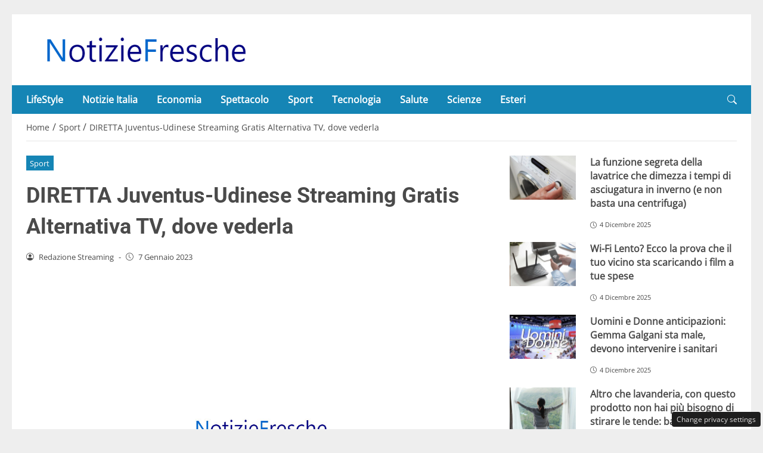

--- FILE ---
content_type: text/html; charset=UTF-8
request_url: https://notiziefresche.info/diretta-juventus-udinese-streaming-gratis-rojadirecta-tv-dove-vederla-55150
body_size: 23372
content:
<!DOCTYPE html>
<html lang="it-IT" prefix="og: https://ogp.me/ns#">
<head> 

	<meta charset="UTF-8" />
	<script id="head-rendered-js" data-no-optimize="1" data-no-defer="1">/* v4 */ document.addEventListener("DOMContentLoaded",() => { document.querySelectorAll('.modal').forEach(function(modal){document.body.appendChild(modal)});window.clearText=function(field){if(field.defaultValue===field.value){field.value=''}else if(field.value===''){field.value=field.defaultValue}}
var selectors={backTop:document.getElementById('back-top')};window.addEventListener('scroll',function(){var scrollY=window.scrollY;var winWidth=window.innerWidth;if(selectors.backTop){if(scrollY>100){selectors.backTop.style.display='block';selectors.backTop.style.opacity='1';selectors.backTop.style.transition='opacity 0.3s'}else{selectors.backTop.style.opacity='0';setTimeout(function(){if(window.scrollY<=100){selectors.backTop.style.display='none'}},300)}}});window.addEventListener('load',function(){var winWidth=window.innerWidth;var winHeight=window.innerHeight;console.log('winWidth-'+winWidth);console.log('winHeight-'+winHeight)});var lazyImagesAllDevice=[].slice.call(document.querySelectorAll('.img-fluid.lazyattachment_alldevice'));let lazyImageAllDeviceObserver=new IntersectionObserver(function(entries,observer){entries.forEach(function(entry){if(entry.isIntersecting){let lazyImageAllDevice=entry.target;lazyImageAllDeviceDataSrcSet=lazyImageAllDevice.getAttribute('data-srcset');lazyImageAllDevice.srcset=lazyImageAllDeviceDataSrcSet;lazyImageAllDevice.src=lazyImageAllDevice.dataset.src;lazyImageAllDevice.classList.remove('lazyattachment_alldevice');lazyImageAllDeviceObserver.unobserve(lazyImageAllDevice)}})});lazyImagesAllDevice.forEach(function(lazyImageAllDevice){lazyImageAllDeviceObserver.observe(lazyImageAllDevice)});var lazyImagesMinXS=[].slice.call(document.querySelectorAll('.img-fluid.lazyattachment_min_xs'));let lazyImageMinXSObserver=new IntersectionObserver(function(entries,observer){entries.forEach(function(entry){if(window.innerWidth>=480){if(entry.isIntersecting){let lazyImageMinXS=entry.target;lazyImageMinXSDataSrcSet=lazyImageMinXS.getAttribute('data-srcset');lazyImageMinXS.srcset=lazyImageMinXSDataSrcSet;lazyImageMinXS.src=lazyImageMinXS.dataset.src;lazyImageMinXS.classList.remove('lazyattachment_min_xs');lazyImageMinXSObserver.unobserve(lazyImageMinXS)}}})});lazyImagesMinXS.forEach(function(lazyImageMinXS){lazyImageMinXSObserver.observe(lazyImageMinXS)});var lazyImagesMaxXS=[].slice.call(document.querySelectorAll('.img-fluid.lazyattachment_max_xs'));let lazyImageMaxXSObserver=new IntersectionObserver(function(entries,observer){entries.forEach(function(entry){if(window.innerWidth<=479){if(entry.isIntersecting){let lazyImageMaxXS=entry.target;lazyImageMaxXSDataSrcSet=lazyImageMaxXS.getAttribute('data-srcset');lazyImageMaxXS.srcset=lazyImageMaxXSDataSrcSet;lazyImageMaxXS.src=lazyImageMaxXS.dataset.src;lazyImageMaxXS.classList.remove('lazyattachment_max_xs');lazyImageMaxXSObserver.unobserve(lazyImageMaxXS)}}})});lazyImagesMaxXS.forEach(function(lazyImageMaxXS){lazyImageMaxXSObserver.observe(lazyImageMaxXS)});var lazyImagesMinXM=[].slice.call(document.querySelectorAll('.img-fluid.lazyattachment_min_xm'));let lazyImageMinXMObserver=new IntersectionObserver(function(entries,observer){entries.forEach(function(entry){if(window.innerWidth>=576){if(entry.isIntersecting){let lazyImageMinXM=entry.target;lazyImageMinXMDataSrcSet=lazyImageMinXM.getAttribute('data-srcset');lazyImageMinXM.srcset=lazyImageMinXMDataSrcSet;lazyImageMinXM.src=lazyImageMinXM.dataset.src;lazyImageMinXM.classList.remove('lazyattachment_min_xm');lazyImageMinXMObserver.unobserve(lazyImageMinXM)}}})});lazyImagesMinXM.forEach(function(lazyImageMinXM){lazyImageMinXMObserver.observe(lazyImageMinXM)});var lazyImagesMaxXM=[].slice.call(document.querySelectorAll('.img-fluid.lazyattachment_max_xm'));let lazyImageMaxXMObserver=new IntersectionObserver(function(entries,observer){entries.forEach(function(entry){if(window.innerWidth<=575){if(entry.isIntersecting){let lazyImageMaxXM=entry.target;lazyImageMaxXMDataSrcSet=lazyImageMaxXM.getAttribute('data-srcset');lazyImageMaxXM.srcset=lazyImageMaxXMDataSrcSet;lazyImageMaxXM.src=lazyImageMaxXM.dataset.src;lazyImageMaxXM.classList.remove('lazyattachment_max_xm');lazyImageMaxXMObserver.unobserve(lazyImageMaxXM)}}})});lazyImagesMaxXM.forEach(function(lazyImageMaxXM){lazyImageMaxXMObserver.observe(lazyImageMaxXM)});var lazyImagesMinSM=[].slice.call(document.querySelectorAll('.img-fluid.lazyattachment_min_sm'));let lazyImageMinSMObserver=new IntersectionObserver(function(entries,observer){entries.forEach(function(entry){if(window.innerWidth>=768){if(entry.isIntersecting){let lazyImageMinSM=entry.target;lazyImageMinSMDataSrcSet=lazyImageMinSM.getAttribute('data-srcset');lazyImageMinSM.srcset=lazyImageMinSMDataSrcSet;lazyImageMinSM.src=lazyImageMinSM.dataset.src;lazyImageMinSM.classList.remove('lazyattachment_min_sm');lazyImageMinSMObserver.unobserve(lazyImageMinSM)}}})});lazyImagesMinSM.forEach(function(lazyImageMinSM){lazyImageMinSMObserver.observe(lazyImageMinSM)});var lazyImagesMaxSM=[].slice.call(document.querySelectorAll('.img-fluid.lazyattachment_max_sm'));let lazyImageMaxSMObserver=new IntersectionObserver(function(entries,observer){entries.forEach(function(entry){if(window.innerWidth<=767){if(entry.isIntersecting){let lazyImageMaxSM=entry.target;lazyImageMaxSMDataSrcSet=lazyImageMaxSM.getAttribute('data-srcset');lazyImageMaxSM.srcset=lazyImageMaxSMDataSrcSet;lazyImageMaxSM.src=lazyImageMaxSM.dataset.src;lazyImageMaxSM.classList.remove('lazyattachment_max_sm');lazyImageMaxSMObserver.unobserve(lazyImageMaxSM)}}})});lazyImagesMaxSM.forEach(function(lazyImageMaxSM){lazyImageMaxSMObserver.observe(lazyImageMaxSM)});var lazyImagesMinMD=[].slice.call(document.querySelectorAll('.img-fluid.lazyattachment_min_md'));let lazyImageMinMDObserver=new IntersectionObserver(function(entries,observer){entries.forEach(function(entry){if(window.innerWidth>=1025){if(entry.isIntersecting){let lazyImageMinMD=entry.target;lazyImageMinMDDataSrcSet=lazyImageMinMD.getAttribute('data-srcset');lazyImageMinMD.srcset=lazyImageMinMDDataSrcSet;lazyImageMinMD.src=lazyImageMinMD.dataset.src;lazyImageMinMD.classList.remove('lazyattachment_min_md');lazyImageMinMDObserver.unobserve(lazyImageMinMD)}}})});lazyImagesMinMD.forEach(function(lazyImageMinMD){lazyImageMinMDObserver.observe(lazyImageMinMD)});var lazyImagesMaxMD=[].slice.call(document.querySelectorAll('.img-fluid.lazyattachment_max_md'));let lazyImageMaxMDObserver=new IntersectionObserver(function(entries,observer){entries.forEach(function(entry){if(window.innerWidth<=1024){if(entry.isIntersecting){let lazyImageMaxMD=entry.target;lazyImageMaxMDDataSrcSet=lazyImageMaxMD.getAttribute('data-srcset');lazyImageMaxMD.srcset=lazyImageMaxMDDataSrcSet;lazyImageMaxMD.src=lazyImageMaxMD.dataset.src;lazyImageMaxMD.classList.remove('lazyattachment_max_md');lazyImageMaxMDObserver.unobserve(lazyImageMaxMD)}}})});lazyImagesMaxMD.forEach(function(lazyImageMaxMD){lazyImageMaxMDObserver.observe(lazyImageMaxMD)});var lazyImagesMinLG=[].slice.call(document.querySelectorAll('.img-fluid.lazyattachment_min_lg'));let lazyImageMinLGObserver=new IntersectionObserver(function(entries,observer){entries.forEach(function(entry){if(window.innerWidth>=1280){if(entry.isIntersecting){let lazyImageMinLG=entry.target;lazyImageMinLGDataSrcSet=lazyImageMinLG.getAttribute('data-srcset');lazyImageMinLG.srcset=lazyImageMinLGDataSrcSet;lazyImageMinLG.src=lazyImageMinLG.dataset.src;lazyImageMinLG.classList.remove('lazyattachment_min_lg');lazyImageMinLGObserver.unobserve(lazyImageMinLG)}}})});lazyImagesMinLG.forEach(function(lazyImageMinLG){lazyImageMinLGObserver.observe(lazyImageMinLG)});var lazyImagesMaxLG=[].slice.call(document.querySelectorAll('.img-fluid.lazyattachment_max_lg'));let lazyImageMaxLGObserver=new IntersectionObserver(function(entries,observer){entries.forEach(function(entry){if(window.innerWidth<=1279){if(entry.isIntersecting){let lazyImageMaxLG=entry.target;lazyImageMaxLGDataSrcSet=lazyImageMaxLG.getAttribute('data-srcset');lazyImageMaxLG.srcset=lazyImageMaxLGDataSrcSet;lazyImageMaxLG.src=lazyImageMaxLG.dataset.src;lazyImageMaxLG.classList.remove('lazyattachment_max_lg');lazyImageMaxLGObserver.unobserve(lazyImageMaxLG)}}})});lazyImagesMaxLG.forEach(function(lazyImageMaxLG){lazyImageMaxLGObserver.observe(lazyImageMaxLG)});if(window.innerWidth>=480){var xs=document.createElement('link');xs.rel='stylesheet';xs.href='https://notiziefresche.info/wp-content/themes/newstoobee/assets/css/breakpoint/xs-min-480.css';xs.media='screen and (min-width: 480px)';xs.type='text/css';document.getElementsByTagName('head')[0].appendChild(xs)}
if(window.innerWidth>=576){var xm=document.createElement('link');xm.rel='stylesheet';xm.href='https://notiziefresche.info/wp-content/themes/newstoobee/assets/css/breakpoint/xm-min-576.css';xm.media='screen and (min-width: 576px)';xm.type='text/css';document.getElementsByTagName('head')[0].appendChild(xm)}
if(window.innerWidth>=768){var sm=document.createElement('link');sm.rel='stylesheet';sm.href='https://notiziefresche.info/wp-content/themes/newstoobee/assets/css/breakpoint/sm-min-768.css';sm.media='screen and (min-width: 768px)';sm.type='text/css';document.getElementsByTagName('head')[0].appendChild(sm)}
if(window.innerWidth>=1025){var md=document.createElement('link');md.rel='stylesheet';md.href='https://notiziefresche.info/wp-content/themes/newstoobee/assets/css/breakpoint/md-min-1025.css';md.media='screen and (min-width: 1025px)';md.type='text/css';document.getElementsByTagName('head')[0].appendChild(md)}
if(window.innerWidth>=1280){var lg=document.createElement('link');lg.rel='stylesheet';lg.href='https://notiziefresche.info/wp-content/themes/newstoobee/assets/css/breakpoint/lg-min-1280.css';lg.media='screen and (min-width: 1280px)';lg.type='text/css';document.getElementsByTagName('head')[0].appendChild(lg)}
if(window.innerWidth>=1440){var xl=document.createElement('link');xl.rel='stylesheet';xl.href='https://notiziefresche.info/wp-content/themes/newstoobee/assets/css/breakpoint/xl-min-1440.css';xl.media='screen and (min-width: 1440px)';xl.type='text/css';document.getElementsByTagName('head')[0].appendChild(xl)}
if(window.innerWidth>=1600){var xxl=document.createElement('link');xxl.rel='stylesheet';xxl.href='https://notiziefresche.info/wp-content/themes/newstoobee/assets/css/breakpoint/xxl-min-1600.css';xxl.media='screen and (min-width: 1600px)';xxl.type='text/css';document.getElementsByTagName('head')[0].appendChild(xxl)};var bsiconsAdded=!1;window.onscroll=function(){if(window.scrollY>100&&!bsiconsAdded){var bsicons=document.createElement('link');bsicons.rel='stylesheet';bsicons.href='https://notiziefresche.info/wp-content/themes/newstoobee/assets/css/lib/bootstrap-icons.min.css';bsicons.media='screen';bsicons.type='text/css';document.getElementsByTagName('head')[0].appendChild(bsicons);bsiconsAdded=!0}}});</script><style id="_get_critical_css">:root{--background-body:#eeeeee;--background-container:#ffffff;--background-header:#ffffff;--background-menu:#1585b5;--color-item-menu:#ffffff;--background-menu-mobile:#ffffff;--color-item-menu-mobile:#1585b5;--background-label-section:#1585b5;--color-label-section:#ffffff;--background-label-category:#1585b5;--color-label-category:#ffffff;--color-titles:#4a4a4a;--color-contents:#4a4a4a;--background-cta:#ffffff;--border-cta:#e6e6e6;--color-cta:#4a4a4a;--background-cta-hover:#1585b5;--color-cta-hover:#ffffff;--background-prefooter:#202020;--color-prefooter:#ffffff;--background-footer:#000000;--color-footer:#ffffff}.no_critical{content-visibility:auto;contain-intrinsic-size:1px 1000px}@font-face{font-family:'Roboto-Bold';src:url(https://notiziefresche.info/wp-content/themes/newstoobee/assets/fonts/roboto/Roboto-Bold.woff2) format('woff2'),url(https://notiziefresche.info/wp-content/themes/newstoobee/assets/fonts/roboto/Roboto-Bold.woff) format('woff');font-weight:700;font-style:normal;font-display:swap}@font-face{font-family:'OpenSans-Regular';src:url(https://notiziefresche.info/wp-content/themes/newstoobee/assets/fonts/opensans/OpenSans-Regular.woff2) format('woff2'),url(https://notiziefresche.info/wp-content/themes/newstoobee/assets/fonts/opensans/OpenSans-Regular.woff) format('woff');font-weight:400;font-style:normal;font-display:swap}@font-face{font-display:block;font-family:bootstrap-icons;src:url(https://notiziefresche.info/wp-content/themes/newstoobee/assets/fonts/bootstrap-icons.woff2) format('woff2'),url(https://notiziefresche.info/wp-content/themes/newstoobee/assets/fonts/bootstrap-icons.woff) format('woff')}.bi::before,[class*=" bi-"]::before,[class^=bi-]::before{display:inline-block;font-family:bootstrap-icons!important;font-style:normal;font-weight:400!important;font-variant:normal;text-transform:none;line-height:1;vertical-align:-.125em;-webkit-font-smoothing:antialiased;-moz-osx-font-smoothing:grayscale}.bi-list::before{content:"\f479"}.bi-x::before{content:"\f62a"}.bi-instagram::before{content:"\f437"}.bi-linkedin::before{content:"\f472"}.bi-facebook::before{content:"\f344"}.bi-youtube::before{content:"\F62B"}.bi-twitter-x::before{content:"\F8DB"}.bi-person-circle::before{content:"\f4d7"}.bi-clock::before{content:"\f293"}.bi-search::before{content:"\f52a"}.bi-chevron-down::before{content:"\f282"}.bi-chevron-left::before{content:"\f284"}.bi-chevron-right::before{content:"\f285"}:root{--bs-breakpoint-xxs:0;--bs-breakpoint-xs:480px;--bs-breakpoint-xm:576px;--bs-breakpoint-sm:768px;--bs-breakpoint-md:1025px;--bs-breakpoint-lg:1280px;--bs-breakpoint-xl:1440px;--bs-breakpoint-xxl:1600px}.clearfix::after{display:block;clear:both;content:""}.clear{clear:both;display:block;overflow:hidden;visibility:hidden;width:0;height:0}.img-fluid{max-width:100%;height:auto}.img-thumbnail{padding:.25rem;background-color:var(--bs-body-bg);border:var(--bs-border-width) solid var(--bs-border-color);border-radius:var(--bs-border-radius);max-width:100%;height:auto}.figure-caption{font-size:.875em;color:var(--bs-secondary-color)}.container,.container-fluid,.container-xm,.container-sm,.container-md,.container-lg,.container-xl,.container-xxl{--bs-gutter-x:1.5rem;--bs-gutter-y:0;width:100%;padding-right:calc(var(--bs-gutter-x) * .5);padding-left:calc(var(--bs-gutter-x) * .5);margin-right:auto;margin-left:auto}.container-fluid.no-padding{padding-left:0;padding-right:0}.container-boxed,.container-boxed-xm,.container-boxed-sm,.container-boxed-md,.container-boxed-lg,.container-boxed-xl,.container-boxed-xxl{--bs-gutter-x:1.5rem;--bs-gutter-y:0;width:100%;padding-right:calc(var(--bs-gutter-x) * .5);padding-left:calc(var(--bs-gutter-x) * .5);margin-right:auto;margin-left:auto}.row{--bs-gutter-x:1.5rem;--bs-gutter-y:0;display:flex;flex-wrap:wrap;margin-top:calc(-1 * var(--bs-gutter-y));margin-right:calc(-.5 * var(--bs-gutter-x));margin-left:calc(-.5 * var(--bs-gutter-x))}.row>*{box-sizing:border-box;flex-shrink:0;width:100%;max-width:100%;padding-right:calc(var(--bs-gutter-x) * .5);padding-left:calc(var(--bs-gutter-x) * .5);margin-top:var(--bs-gutter-y)}.col{flex:1 0 0%}.row-cols-auto>*{flex:0 0 auto;width:auto}.row-cols-1>*{flex:0 0 auto;width:100%}.row-cols-2>*{flex:0 0 auto;width:50%}.row-cols-3>*{flex:0 0 auto;width:33.3333333333%}.row-cols-4>*{flex:0 0 auto;width:25%}.row-cols-5>*{flex:0 0 auto;width:20%}.row-cols-6>*{flex:0 0 auto;width:16.6666666667%}.col-auto{flex:0 0 auto;width:auto}.col-1{flex:0 0 8.33333333%;width:8.33333333%;max-width:8.33333333%}.col-2{flex:0 0 16.66666667%;width:16.66666667%;max-width:16.66666667%}.col-3{flex:0 0 25%;width:25%;max-width:25%}.col-4{flex:0 0 33.33333333%;width:33.33333333%;max-width:33.33333333%}.col-5{flex:0 0 41.66666667%;width:41.66666667%;max-width:41.66666667%}.col-6{flex:0 0 50%;width:50%;max-width:50%}.col-7{flex:0 0 58.33333333%;width:58.33333333%;width:58.33333333%}.col-8{flex:0 0 66.66666667%;width:66.66666667%;width:66.66666667%}.col-9{flex:0 0 75%;width:75%;width:75%}.col-10{flex:0 0 83.33333333%;width:83.33333333%;max-width:83.33333333%}.col-11{flex:0 0 91.66666667%;width:91.66666667%;max-width:91.66666667%}.col-12{flex:0 0 100%;width:100%;max-width:100%}.offset-1{margin-left:8.33333333%}.offset-2{margin-left:16.66666667%}.offset-3{margin-left:25%}.offset-4{margin-left:33.33333333%}.offset-5{margin-left:41.66666667%}.offset-6{margin-left:50%}.offset-7{margin-left:58.33333333%}.offset-8{margin-left:66.66666667%}.offset-9{margin-left:75%}.offset-10{margin-left:83.33333333%}.offset-11{margin-left:91.66666667%}.g-0,.gx-0{--bs-gutter-x:0}.g-0,.gy-0{--bs-gutter-y:0}.g-1,.gx-1{--bs-gutter-x:0.25rem}.g-1,.gy-1{--bs-gutter-y:0.25rem}.g-2,.gx-2{--bs-gutter-x:0.5rem}.g-2,.gy-2{--bs-gutter-y:0.5rem}.g-3,.gx-3{--bs-gutter-x:1rem}.g-3,.gy-3{--bs-gutter-y:1rem}.g-4,.gx-4{--bs-gutter-x:1.5rem}.g-4,.gy-4{--bs-gutter-y:1.5rem}.g-5,.gx-5{--bs-gutter-x:3rem}.g-5,.gy-5{--bs-gutter-y:3rem}@media (min-width:1025px){.offcanvas{display:none!important}}@media (max-width:1024px){.offcanvas{visibility:hidden;opacity:0;height:0;width:0}.offcanvas.show{height:auto;opacity:1}}hr{margin:1rem 0;color:inherit;border:0;border-top:var(--bs-border-width) solid;opacity:.25}.hr{overflow:hidden;margin:30px 0;height:1px;background:#eee;font-size:0;line-height:0}.sm_hr{overflow:hidden;margin:20px 0;height:1px;background:#ddd;font-size:0;line-height:0}.vr{display:inline-block;align-self:stretch;width:1px;min-height:1em;background-color:currentcolor;opacity:.25}.fade{transition:opacity .15s linear}@media (prefers-reduced-motion:reduce){.fade{transition:none}}.fade:not(.show){opacity:0}.collapse:not(.show){display:none}.collapsing{height:0;overflow:hidden;transition:height .35s ease}@media (prefers-reduced-motion:reduce){.collapsing{transition:none}}.collapsing.collapse-horizontal{width:0;height:auto;transition:width .35s ease}@media (prefers-reduced-motion:reduce){.collapsing.collapse-horizontal{transition:none}}@media (min-width:480px){.col-xs{flex:1 0 0%}.col-xs-auto{flex:0 0 auto;width:auto}.col-xs-1{flex:0 0 8.33333333%!important;width:8.33333333%!important;max-width:8.33333333%!important}.col-xs-2{flex:0 0 16.66666667%!important;width:16.66666667%!important;max-width:16.66666667%!important}.col-xs-3{flex:0 0 25%;width:25%;max-width:25%}.col-xs-4{flex:0 0 33.33333333%!important;width:33.33333333%!important;max-width:33.33333333%!important}.col-xs-5{flex:0 0 41.66666667%!important;width:41.66666667%!important;max-width:41.66666667%!important}.col-xs-6{flex:0 0 50%!important;width:50%!important;max-width:50%!important}.col-xs-7{flex:0 0 58.33333333%!important;width:58.33333333%!important;width:58.33333333%!important}.col-xs-8{flex:0 0 66.66666667%!important;width:66.66666667%!important;width:66.66666667%!important}.col-xs-9{flex:0 0 75%!important;width:75%!important;width:75%!important}.col-xs-10{flex:0 0 83.33333333%!important;width:83.33333333%!important;max-width:83.33333333%!important}.col-xs-11{flex:0 0 91.66666667%!important;width:91.66666667%!important;max-width:91.66666667%!important}.col-xs-12{flex:0 0 100%!important;width:100%!important;max-width:100%!important}.offset-xs-0{margin-left:0}.offset-xs-1{margin-left:8.33333333%}.offset-xs-2{margin-left:16.66666667%}.offset-xs-3{margin-left:25%}.offset-xs-4{margin-left:33.33333333%}.offset-xs-5{margin-left:41.66666667%}.offset-xs-6{margin-left:50%}.offset-xs-7{margin-left:58.33333333%}.offset-xs-8{margin-left:66.66666667%}.offset-xs-9{margin-left:75%}.offset-xs-10{margin-left:83.33333333%}.offset-xs-11{margin-left:91.66666667%}}@media (min-width:576px){.container,.container-xm{max-width:540px}}@media (min-width:576px){.container-boxed,.container-boxed-xm,.container-boxed-sm,.container-boxed-md,.container-boxed-lg,.container-boxed-xl,.container-boxed-xxl{max-width:540px}}@media (min-width:576px){.col-xm{flex:1 0 0%}.col-xm-auto{flex:0 0 auto;width:auto}.col-xm-1{flex:0 0 8.33333333%!important;width:8.33333333%!important;max-width:8.33333333%!important}.col-xm-2{flex:0 0 16.66666667%!important;width:16.66666667%!important;max-width:16.66666667%!important}.col-xm-3{flex:0 0 25%;width:25%;max-width:25%}.col-xm-4{flex:0 0 33.33333333%!important;width:33.33333333%!important;max-width:33.33333333%!important}.col-xm-5{flex:0 0 41.66666667%!important;width:41.66666667%!important;max-width:41.66666667%!important}.col-xm-6{flex:0 0 50%!important;width:50%!important;max-width:50%!important}.col-xm-7{flex:0 0 58.33333333%!important;width:58.33333333%!important;width:58.33333333%!important}.col-xm-8{flex:0 0 66.66666667%!important;width:66.66666667%!important;width:66.66666667%!important}.col-xm-9{flex:0 0 75%!important;width:75%!important;width:75%!important}.col-xm-10{flex:0 0 83.33333333%!important;width:83.33333333%!important;max-width:83.33333333%!important}.col-xm-11{flex:0 0 91.66666667%!important;width:91.66666667%!important;max-width:91.66666667%!important}.col-xm-12{flex:0 0 100%!important;width:100%!important;max-width:100%!important}.offset-xm-0{margin-left:0}.offset-xm-1{margin-left:8.33333333%}.offset-xm-2{margin-left:16.66666667%}.offset-xm-3{margin-left:25%}.offset-xm-4{margin-left:33.33333333%}.offset-xm-5{margin-left:41.66666667%}.offset-xm-6{margin-left:50%}.offset-xm-7{margin-left:58.33333333%}.offset-xm-8{margin-left:66.66666667%}.offset-xm-9{margin-left:75%}.offset-xm-10{margin-left:83.33333333%}.offset-xm-11{margin-left:91.66666667%}}@media (min-width:768px){.container,.container-xm,.container-sm{max-width:750px}}@media (min-width:768px){.container-boxed,.container-boxed-sm,.container-boxed-md,.container-boxed-lg,.container-boxed-xl,.container-boxed-xxl{max-width:750px}}@media (min-width:768px){.col-sm{flex:1 0 0%}.col-sm-auto{flex:0 0 auto;width:auto}.col-sm-1{flex:0 0 8.33333333%!important;width:8.33333333%!important;max-width:8.33333333%!important}.col-sm-2{flex:0 0 16.66666667%!important;width:16.66666667%!important;max-width:16.66666667%!important}.col-sm-3{flex:0 0 25%;width:25%;max-width:25%}.col-sm-4{flex:0 0 33.33333333%!important;width:33.33333333%!important;max-width:33.33333333%!important}.col-sm-5{flex:0 0 41.66666667%!important;width:41.66666667%!important;max-width:41.66666667%!important}.col-sm-6{flex:0 0 50%!important;width:50%!important;max-width:50%!important}.col-sm-7{flex:0 0 58.33333333%!important;width:58.33333333%!important;width:58.33333333%!important}.col-sm-8{flex:0 0 66.66666667%!important;width:66.66666667%!important;width:66.66666667%!important}.col-sm-9{flex:0 0 75%!important;width:75%!important;width:75%!important}.col-sm-10{flex:0 0 83.33333333%!important;width:83.33333333%!important;max-width:83.33333333%!important}.col-sm-11{flex:0 0 91.66666667%!important;width:91.66666667%!important;max-width:91.66666667%!important}.col-sm-12{flex:0 0 100%!important;width:100%!important;max-width:100%!important}.offset-sm-0{margin-left:0}.offset-sm-1{margin-left:8.33333333%}.offset-sm-2{margin-left:16.66666667%}.offset-sm-3{margin-left:25%}.offset-sm-4{margin-left:33.33333333%}.offset-sm-5{margin-left:41.66666667%}.offset-sm-6{margin-left:50%}.offset-sm-7{margin-left:58.33333333%}.offset-sm-8{margin-left:66.66666667%}.offset-sm-9{margin-left:75%}.offset-sm-10{margin-left:83.33333333%}.offset-sm-11{margin-left:91.66666667%}}@media (min-width:1025px){.container,.container-xm,.container-sm,.container-md{max-width:1000px}}@media (min-width:1025px){.container-boxed,.container-boxed-md,.container-boxed-lg,.container-boxed-xl,.container-boxed-xxl{max-width:1000px}}@media (min-width:1025px){.col-md{flex:1 0 0%}.col-md-auto{flex:0 0 auto;width:auto}.col-md-1{flex:0 0 8.33333333%!important;width:8.33333333%!important;max-width:8.33333333%!important}.col-md-2{flex:0 0 16.66666667%!important;width:16.66666667%!important;max-width:16.66666667%!important}.col-md-3{flex:0 0 25%;width:25%;max-width:25%}.col-md-4{flex:0 0 33.33333333%!important;width:33.33333333%!important;max-width:33.33333333%!important}.col-md-5{flex:0 0 41.66666667%!important;width:41.66666667%!important;max-width:41.66666667%!important}.col-md-6{flex:0 0 50%!important;width:50%!important;max-width:50%!important}.col-md-7{flex:0 0 58.33333333%!important;width:58.33333333%!important;width:58.33333333%!important}.col-md-8{flex:0 0 66.66666667%!important;width:66.66666667%!important;width:66.66666667%!important}.col-md-9{flex:0 0 75%!important;width:75%!important;width:75%!important}.col-md-10{flex:0 0 83.33333333%!important;width:83.33333333%!important;max-width:83.33333333%!important}.col-md-11{flex:0 0 91.66666667%!important;width:91.66666667%!important;max-width:91.66666667%!important}.col-md-12{flex:0 0 100%!important;width:100%!important;max-width:100%!important}.offset-md-0{margin-left:0}.offset-md-1{margin-left:8.33333333%}.offset-md-2{margin-left:16.66666667%}.offset-md-3{margin-left:25%}.offset-md-4{margin-left:33.33333333%}.offset-md-5{margin-left:41.66666667%}.offset-md-6{margin-left:50%}.offset-md-7{margin-left:58.33333333%}.offset-md-8{margin-left:66.66666667%}.offset-md-9{margin-left:75%}.offset-md-10{margin-left:83.33333333%}.offset-md-11{margin-left:91.66666667%}}@media (min-width:1280px){.container,.container-xm,.container-sm,.container-md,.container-lg{max-width:1250px}}@media (min-width:1280px){.container-boxed,.container-boxed-lg,.container-boxed-xl,.container-boxed-xxl{max-width:1250px}}@media (min-width:1280px){.col-lg{flex:1 0 0%}.col-lg-auto{flex:0 0 auto;width:auto}.col-lg-1{flex:0 0 8.33333333%!important;width:8.33333333%!important;max-width:8.33333333%!important}.col-lg-2{flex:0 0 16.66666667%!important;width:16.66666667%!important;max-width:16.66666667%!important}.col-lg-3{flex:0 0 25%;width:25%;max-width:25%}.col-lg-4{flex:0 0 33.33333333%!important;width:33.33333333%!important;max-width:33.33333333%!important}.col-lg-5{flex:0 0 41.66666667%!important;width:41.66666667%!important;max-width:41.66666667%!important}.col-lg-6{flex:0 0 50%!important;width:50%!important;max-width:50%!important}.col-lg-7{flex:0 0 58.33333333%!important;width:58.33333333%!important;width:58.33333333%!important}.col-lg-8{flex:0 0 66.66666667%!important;width:66.66666667%!important;width:66.66666667%!important}.col-lg-9{flex:0 0 75%!important;width:75%!important;width:75%!important}.col-lg-10{flex:0 0 83.33333333%!important;width:83.33333333%!important;max-width:83.33333333%!important}.col-lg-11{flex:0 0 91.66666667%!important;width:91.66666667%!important;max-width:91.66666667%!important}.col-lg-12{flex:0 0 100%!important;width:100%!important;max-width:100%!important}.offset-lg-0{margin-left:0}.offset-lg-1{margin-left:8.33333333%}.offset-lg-2{margin-left:16.66666667%}.offset-lg-3{margin-left:25%}.offset-lg-4{margin-left:33.33333333%}.offset-lg-5{margin-left:41.66666667%}.offset-lg-6{margin-left:50%}.offset-lg-7{margin-left:58.33333333%}.offset-lg-8{margin-left:66.66666667%}.offset-lg-9{margin-left:75%}.offset-lg-10{margin-left:83.33333333%}.offset-lg-11{margin-left:91.66666667%}}@media (min-width:1440px){.container,.container-xm,.container-sm,.container-md,.container-lg,.container-xl{max-width:1410px}}@media (min-width:1440px){.container-boxed,.container-boxed-xl,.container-boxed-xxl{max-width:1410px}}@media (min-width:1440px){.col-xl{flex:1 0 0%}.col-xl-auto{flex:0 0 auto;width:auto}.col-xl-1{flex:0 0 8.33333333%!important;width:8.33333333%!important;max-width:8.33333333%!important}.col-xl-2{flex:0 0 16.66666667%!important;width:16.66666667%!important;max-width:16.66666667%!important}.col-xl-3{flex:0 0 25%;width:25%;max-width:25%}.col-xl-4{flex:0 0 33.33333333%!important;width:33.33333333%!important;max-width:33.33333333%!important}.col-xl-5{flex:0 0 41.66666667%!important;width:41.66666667%!important;max-width:41.66666667%!important}.col-xl-6{flex:0 0 50%!important;width:50%!important;max-width:50%!important}.col-xl-7{flex:0 0 58.33333333%!important;width:58.33333333%!important;width:58.33333333%!important}.col-xl-8{flex:0 0 66.66666667%!important;width:66.66666667%!important;width:66.66666667%!important}.col-xl-9{flex:0 0 75%!important;width:75%!important;width:75%!important}.col-xl-10{flex:0 0 83.33333333%!important;width:83.33333333%!important;max-width:83.33333333%!important}.col-xl-11{flex:0 0 91.66666667%!important;width:91.66666667%!important;max-width:91.66666667%!important}.col-xl-12{flex:0 0 100%!important;width:100%!important;max-width:100%!important}.offset-xl-0{margin-left:0}.offset-xl-1{margin-left:8.33333333%}.offset-xl-2{margin-left:16.66666667%}.offset-xl-3{margin-left:25%}.offset-xl-4{margin-left:33.33333333%}.offset-xl-5{margin-left:41.66666667%}.offset-xl-6{margin-left:50%}.offset-xl-7{margin-left:58.33333333%}.offset-xl-8{margin-left:66.66666667%}.offset-xl-9{margin-left:75%}.offset-xl-10{margin-left:83.33333333%}.offset-xl-11{margin-left:91.66666667%}}@media (min-width:1600px){.container,.container-xm,.container-sm,.container-md,.container-lg,.container-xl,.container-xxl{max-width:1570px}}@media (min-width:1600px){.container-boxed,.container-boxed-xxl{max-width:1570px}}@media (min-width:1600px){.col-xxl{flex:1 0 0%}.col-xxl-auto{flex:0 0 auto;width:auto}.col-xxl-1{flex:0 0 8.33333333%!important;width:8.33333333%!important;max-width:8.33333333%!important}.col-xxl-2{flex:0 0 16.66666667%!important;width:16.66666667%!important;max-width:16.66666667%!important}.col-xxl-3{flex:0 0 25%;width:25%;max-width:25%}.col-xxl-4{flex:0 0 33.33333333%!important;width:33.33333333%!important;max-width:33.33333333%!important}.col-xxl-5{flex:0 0 41.66666667%!important;width:41.66666667%!important;max-width:41.66666667%!important}.col-xxl-6{flex:0 0 50%!important;width:50%!important;max-width:50%!important}.col-xxl-7{flex:0 0 58.33333333%!important;width:58.33333333%!important;width:58.33333333%!important}.col-xxl-8{flex:0 0 66.66666667%!important;width:66.66666667%!important;width:66.66666667%!important}.col-xxl-9{flex:0 0 75%!important;width:75%!important;width:75%!important}.col-xxl-10{flex:0 0 83.33333333%!important;width:83.33333333%!important;max-width:83.33333333%!important}.col-xxl-11{flex:0 0 91.66666667%!important;width:91.66666667%!important;max-width:91.66666667%!important}.col-xxl-12{flex:0 0 100%!important;width:100%!important;max-width:100%!important}.offset-xxl-0{margin-left:0}.offset-xxl-1{margin-left:8.33333333%}.offset-xxl-2{margin-left:16.66666667%}.offset-xxl-3{margin-left:25%}.offset-xxl-4{margin-left:33.33333333%}.offset-xxl-5{margin-left:41.66666667%}.offset-xxl-6{margin-left:50%}.offset-xxl-7{margin-left:58.33333333%}.offset-xxl-8{margin-left:66.66666667%}.offset-xxl-9{margin-left:75%}.offset-xxl-10{margin-left:83.33333333%}.offset-xxl-11{margin-left:91.66666667%}}@media (min-width:480px){.lazyattachment_max_xs{display:none!important}}@media (max-width:479px){.lazyattachment_min_xs{display:none!important}}@media (min-width:576px){.lazyattachment_max_xm{display:none!important}}@media (max-width:575px){.lazyattachment_min_xm{display:none!important}}@media (min-width:768px){.lazyattachment_max_sm{display:none!important}}@media (max-width:767px){.lazyattachment_min_sm{display:none!important}}@media (min-width:1025px){.lazyattachment_max_md{display:none!important}}@media (max-width:1024px){.lazyattachment_min_md{display:none!important}}@media (min-width:1280px){.lazyattachment_max_lg{display:none!important}}@media (max-width:1279px){.lazyattachment_min_lg{display:none!important}}:root{--primario:#e80016;--approfondimenti-bg:#43bbbc;--grigio:#e6e6e6;--grigio-scuro:#404040;--perla:#f2f2f2;--nero4a:#4a4a4a;--nero555:#555555;--nero444:#444444;--nero333:#333333;--nero111:#111111;--nero:#000000;--bianco:#ffffff}html{overflow-y:scroll;overflow-y:overlay;scroll-behavior:auto}html{box-sizing:border-box;overflow-x:hidden;-webkit-text-size-adjust:100%;-ms-text-size-adjust:100%}::-webkit-scrollbar{width:5px}::-webkit-scrollbar-track{background-color:#fff0;-webkit-box-shadow:inset 0 0 4px rgb(0 0 0 / .1)}::-webkit-scrollbar-thumb{background:var(--background-label-category);border-radius:5px;-webkit-box-shadow:inset 0 0 4px rgb(0 0 0 / .5)}body{margin:0;width:100%;max-width:100%;text-rendering:optimizeLegibility;-webkit-font-smoothing:antialiased;-moz-osx-font-smoothing:grayscale;position:relative;padding:0;background-color:var(--background-body);color:var(--color-contents);font-size:1rem;line-height:1.462;font-family:'OpenSans-Regular'}@media (max-width:1024px){body{overflow-x:hidden}.main-holder{overflow:hidden}}.container{background:var(--background-container)}@media (min-width:576px){.main-holder{max-width:540px}}@media (min-width:768px){.main-holder{max-width:750px}}@media (max-width:1024px){.main-holder{padding-top:0}}@media (min-width:1025px){.main-holder{max-width:1000px}.main-holder{padding-top:1.5rem}}@media (min-width:1280px){.container{max-width:1240px;padding-left:1.5rem;padding-right:1.5rem}.main-holder{max-width:1240px}}.main-holder{z-index:1;position:relative;padding-bottom:2rem;margin-left:auto;margin-right:auto}a{color:var(--color-contents)}#wpadminbar a{color:#f0f0f1}p{margin:0 0 1rem}[id*="attachment_"],.wp-caption{max-width:100%}[id*="caption-attachment-"],.wp-caption-text,.excerpt_image{font-size:.8rem;margin-top:.5rem}img{max-width:100%;height:auto;object-fit:cover}.heading_titles{color:var(--color-titles)}.heading_1{font-family:'Roboto-Bold';font-size:clamp(1.25rem, 0.6607rem + 1.9643vw, 2.625rem)}.stickup-wrapper>.container{background-color:var(--background-header)}.nav__primary .sf-menu>.menu-item>.sub-menu,.stickup-navigation>.container,.search-form__h form button.search-form_is{background-color:var(--background-menu)}.stickup-navigation>.container{box-shadow:0 5px 5px color-mix(in srgb,var(--color-item-menu) 10%,transparent)}.search-form__h form input.search-form_it{border:none;border-bottom:1px solid var(--background-menu)}.nav__primary .sf-menu>.menu-item>.sub-menu{border:1px solid var(--color-item-menu)}.search-form__h form button.search-form_is,.header-item-hamburger #btnRespNav,.nav__primary #topnav li a,.nav__primary .sf-menu>.menu-item>.sub-menu .menu-item>a,.header-item-search>a.dropdown-toggle,.header-item-search .social_header_loop .social_item a{color:var(--color-item-menu)}.nav__primary .sf-menu>.menu-item>.sub-menu .menu-item>a:hover,.nav__primary .sf-menu>.menu-item>.sub-menu .current-menu-item>a{background-color:color-mix(in srgb,var(--color-item-menu) 20%,transparent)}.offcanvas .offcanvas-header{background-color:var(--background-header)}.offcanvas.offcanvas_menu{background-color:var(--background-menu-mobile)}.nav__hamburger ul li a,.offcanvas .btn-close{color:var(--color-item-menu-mobile)}.af_title,.af_title_sidebar{border-bottom:2px solid var(--background-label-section)}.af_title_sidebar .heading-line,.af_title .heading-line{background-color:var(--background-label-section);color:var(--color-label-section)}.af_title_sidebar__heading .heading-line{color:var(--color-label-section)}.breadcrumb>li.active,.breadcrumb>li a{color:var(--color-contents)}.post_categories a{background-color:var(--background-label-category);color:var(--color-label-category)}.home_widget article a.home_post_readmore_h,body.single .related-posts .related-posts-list .related_post_item a.related_post_readmore_h,body.archive #category_loop .category_post_item a.category_post_readmore_h{background-color:var(--background-cta);border:1px solid var(--border-cta);color:var(--color-cta)}.home_widget article a.home_post_readmore_h:hover,body.single .related-posts .related-posts-list .related_post_item a.related_post_readmore_h:hover,body.archive #category_loop .category_post_item a.category_post_readmore_h:hover{background-color:var(--background-cta-hover);border:1px solid var(--background-cta-hover);color:var(--color-cta-hover)}#home_carousel_snapjs_widget_wrap .carousel_snapjs_wrapper::-webkit-scrollbar-thumb{background:var(--background-label-category)}.widget_cta_h{background-color:var(--background-label-section);color:var(--color-label-section)}footer #footer-columns .container{background-color:var(--background-prefooter)}.nav__footer #footernav li a{color:var(--color-footer)}footer #footer-copyright .container{background-color:var(--background-footer)}.footer-copyright-wrap{color:var(--color-footer)}#back-top a span:before{background:var(--background-label-category);color:var(--color-label-category)}@media (min-width:1025px){.col_content.col-md-8{width:66.66666667%;flex:0 0 66.66666667%;max-width:66.66666667%}.col_sidebar.col-md-4{width:33.33333%;flex:0 0 33.33333%;max-width:33.33333%}}.col_sidebar{position:relative}.col_sidebar>*{contain:layout}@media (max-width:1024px){.col_content{margin-bottom:3rem}}#sticky-side{position:sticky;-webkit-position:sticky;top:2rem}.cmplz-noscroll{overflow-y:hidden}.cmplz-soft-cookiewall{backdrop-filter:blur(10px)}.modal-backdrop{--bs-backdrop-zindex:1050;--bs-backdrop-bg:#000;--bs-backdrop-opacity:0.5;position:fixed;top:0;left:0;z-index:var(--bs-backdrop-zindex);width:100vw;height:100vh;background-color:var(--bs-backdrop-bg)}.modal-backdrop.fade{opacity:0}.modal-backdrop.show{opacity:var(--bs-backdrop-opacity)}body.home section#content_main{padding:1rem 0}body:not(.home) section#content_main{padding:0 0 3rem}p img.alignright,p img.alignleft{margin-top:0}img.alignleft,div.alignleft,figure.alignleft,img.wp-post-image.attachment-thumb{float:left;margin:1em 1em 2em 0}img.alignleft{clear:left}.alignleft{float:left;margin:5px 20px 20px 0}.alignleft{display:inline;float:left;margin-right:1.5em}hr{margin:1rem 0;color:inherit;border:0;opacity:1;box-sizing:content-box;background-color:#ccc;clear:both;height:1px}.slick-slider .slick-slide:hover,.slick-slider .slick-slide:focus,.slick-slider .slick-slide:focus-visible{outline:0}.slick-slider .slick-slide a:hover,.slick-slider .slick-slide a:focus,.slick-slider .slick-slide a:focus-visible{outline:0}.slick-dots>li:only-child{display:none}.dropdown-toggle::after{display:none}.header-item-hamburger{margin-right:1rem;width:3rem;max-width:3rem}.header-item-hamburger #btnRespNav,.offcanvas .btn-close{background-color:#fff0;border:none;padding:0;font-size:2.5rem;display:block}@media (min-width:576px){.offcanvas.show.offcanvas_menu{width:375px}}@media (max-width:575px){.offcanvas.show.offcanvas_menu{width:100%}}@media (min-width:1025px){.offcanvas.offcanvas_menu .offcanvas-header{padding-top:2rem}}@media (max-width:1024px){.offcanvas.offcanvas_menu .offcanvas-header{padding-top:.6rem}.header-item-hamburger .offcanvas .logo img{width:auto;max-height:40px}}.offcanvas.offcanvas_menu .offcanvas-header{padding-left:2rem;padding-right:2rem}.offcanvas.offcanvas_menu .offcanvas-header .logo img{width:150px}.offcanvas-body{padding-left:2rem;padding-right:2rem}.nav__hamburger{margin-bottom:3rem}.nav__hamburger ul{margin:0;padding:0;list-style:none}.nav__hamburger ul li,.nav__hamburger ul li a{display:block;width:100%}.nav__hamburger ul li a{text-decoration:none;padding:.5rem 0}.socials_hamburger .socials_loop{display:-webkit-flex;display:flex;-webkit-flex-direction:row;flex-direction:row;-webkit-flex-wrap:nowrap;flex-wrap:nowrap;-webkit-align-items:center;align-items:center;-webkit-justify-content:flex-start;justify-content:flex-start}.socials_hamburger .socials_loop .hamburger_social_item:not(:last-child){margin-right:1rem}.socials_hamburger .socials_loop .hamburger_social_item a{font-size:1.5rem;text-decoration:none}.hamburger_social_connected{margin-bottom:.8rem}.section_nopadding{margin-left:-.75rem;margin-right:-.75rem;width:calc(100% + 1.5rem);padding-left:.75rem;padding-right:.75rem}.header{z-index:99;position:relative;padding:0;transition:all 500ms ease;-moz-transition:all 500ms ease;-webkit-transition:all 500ms ease;-ms-transition:all 500ms ease;-o-transition:all 500ms ease}.header .stickup_menu_holder{z-index:99}@media (min-width:1025px){.stickup-wrapper .header-item-wrapper{padding-top:1.5rem;padding-bottom:1.5rem}}@media (max-width:1024px){.stickup-wrapper .header-item-wrapper{padding:.6rem 0}}.header-item-wrapper{position:relative;display:-webkit-flex;display:flex;-webkit-flex-direction:row;flex-direction:row;-webkit-flex-wrap:nowrap;flex-wrap:nowrap;-webkit-justify-content:flex-start;justify-content:flex-start;-webkit-align-items:center;align-items:center}.search-form__h{width:100%;transform:translate(0,0);right:0;left:0;top:100%}@media (min-width:1025px){.header-item-hamburger{display:none}}@media (max-width:1024px){.header-item-nav{display:none}.dropdown-menu.show.search-form__h{width:100%;margin:0;border:none;border-radius:0;-webkit-box-shadow:0 6px 12px rgb(0 0 0 / .175);box-shadow:0 6px 12px rgb(0 0 0 / .175);padding:5px}}.header-item-search{margin-left:auto;width:2rem;max-width:2rem;display:-webkit-flex;display:flex;-webkit-justify-content:flex-end;justify-content:flex-end}.social_header_loop{display:-webkit-flex;display:flex;-webkit-justify-content:flex-end;justify-content:flex-end;margin-right:.5rem}.social_header_loop .social_item:not(:first-child){margin-left:.5rem}.search-form__h{min-width:330px;box-shadow:0 6px 12px rgb(0 0 0 / .175);padding:10px;background-color:var(--bianco)}.search-form__h form{display:-webkit-flex;display:flex;-webkit-flex-direction:row;flex-direction:row;-webkit-flex-wrap:nowrap;flex-wrap:nowrap;-webkit-justify-content:space-between;justify-content:space-between;-webkit-align-content:center;align-content:center;-webkit-align-items:stretch;align-items:stretch}.search-form__h form .search-form_item{-webkit-order:0;order:0;-webkit-flex:1 1 auto;flex:1 1 auto;-webkit-align-self:auto;align-self:auto}.search-form__h form input.search-form_it{width:100%}.search-form__h form button.search-form_is{width:36px;height:36px;border:none}.header-item-social__list{display:-webkit-flex;display:flex;-webkit-flex-direction:row;flex-direction:row;-webkit-flex-wrap:nowrap;flex-wrap:nowrap;-webkit-justify-content:flex-start;justify-content:flex-start;-webkit-align-content:center;align-content:center;-webkit-align-items:center;align-items:center}.header-item-social__list .header-social-item:not(:last-child){margin-right:10px}.nav__primary #topnav{display:-webkit-flex;display:flex;-webkit-flex-direction:row;flex-direction:row;-webkit-flex-wrap:nowrap;flex-wrap:nowrap;-webkit-justify-content:flex-start;justify-content:flex-start;-webkit-align-content:center;align-content:center;-webkit-align-items:center;align-items:center;margin:0;margin-left:-1rem;padding:0;list-style:none}.nav__primary #topnav>li>a{padding:1rem 1rem;text-decoration:none;font-size:1rem;font-weight:700;display:block;transition:all 500ms ease;-moz-transition:all 500ms ease;-webkit-transition:all 500ms ease;-ms-transition:all 500ms ease;-o-transition:all 500ms ease}.nav__primary #topnav>li>a:hover,.nav__primary #topnav>li.current-menu-ancestor>a,.nav__primary #topnav>li.current-menu-item>a{transition:all 500ms ease;-moz-transition:all 500ms ease;-webkit-transition:all 500ms ease;-ms-transition:all 500ms ease;-o-transition:all 500ms ease}.nav__primary #topnav li a i{font-size:.8rem;margin-left:.2rem}.nav__primary>.sf-menu,.nav__primary .sf-menu *{padding:0;margin:0;list-style:none}.nav__primary>.sf-menu{line-height:1;position:relative}.nav__primary>.sf-menu ul{position:absolute;top:-999em;width:10em}.nav__primary>.sf-menu ul{visibility:hidden;opacity:0;transform:translateY(-2em)}.nav__primary>.sf-menu>li,.nav__primary>.sf-menu>li a{position:relative}.nav__primary>.sf-menu>li:hover>.sub-menu{visibility:visible;opacity:1;transform:translateY(0%);transition:all 0.2s ease-in-out 0.2s,visibility 0.2s linear 0.2s,z-index 0.5s linear 0.01s;transition-delay:0.2s}.nav__primary .sf-menu>.menu-item>.sub-menu{left:0%;margin-left:0;top:100%;border:none;border-radius:0;z-index:10;width:auto;padding:0;box-shadow:0 5px 5px rgb(0 0 0 / .3)}.nav__primary .sf-menu>.menu-item>.sub-menu .menu-item{text-align:left;padding:0;position:relative}.nav__primary .sf-menu>.menu-item>.sub-menu .menu-item:not(:first-child){border-top:1px solid rgb(0 0 0 / .1)}.nav__primary .sf-menu>.menu-item>.sub-menu .menu-item>a{border:none;padding:1rem;display:block;white-space:nowrap;text-decoration:none;transition:all 500ms ease;-moz-transition:all 500ms ease;-webkit-transition:all 500ms ease;-ms-transition:all 500ms ease;-o-transition:all 500ms ease}.nav__primary .sf-menu>.menu-item>.sub-menu .menu-item>a:hover,.nav__primary .sf-menu>.menu-item>.sub-menu .current-menu-item>a{transition:all 500ms ease;-moz-transition:all 500ms ease;-webkit-transition:all 500ms ease;-ms-transition:all 500ms ease;-o-transition:all 500ms ease}.af_title{margin-bottom:1rem}.af_title__heading{margin-top:0;margin-bottom:0}.af_title_sidebar .heading-line,.af_title .heading-line{padding:.5rem 1rem;font-weight:700;line-height:1.2;display:inline-block;text-transform:uppercase}.af_title .heading-line{font-size:1rem}.af_title_sidebar{margin-bottom:1rem}.af_title_sidebar__heading{margin-bottom:0}.af_title_sidebar__heading .heading-line{font-size:.875rem;padding:.5rem 1rem;line-height:1.2;display:inline-block;text-transform:uppercase}.widget-homepage{margin-bottom:2rem}.breadcrumb{margin:0;padding:0;list-style:none;margin-left:-.3rem}.breadcrumb>li{display:inline-block}.breadcrumb>li.active,.breadcrumb>li a{padding:0 .3rem;text-decoration:none;font-size:.875rem}section#breadcrumbs{border-bottom:1px solid var(--grigio);padding:.7rem 0;margin-bottom:1.5rem}article a{text-decoration:none}figure.thumb_overlay{position:relative}.post_categories{display:-webkit-flex;display:flex;-webkit-flex-direction:row;flex-direction:row;-webkit-flex-wrap:nowrap;flex-wrap:nowrap;-webkit-justify-content:flex-start;justify-content:flex-start;-webkit-align-items:center;align-items:center;gap:1rem;margin-bottom:1rem}.post_categories a{padding:.2rem .4rem;font-size:.8rem}.single_post_title{margin-bottom:1rem}.widget-sidebar article{margin-bottom:.5rem}.widget-sidebar .post_title__heading{margin-top:0;margin-bottom:.5rem}body.archive .category_title__heading,.single_post_title__heading{margin-top:0;margin-bottom:0}body.single .post_thumb,body.single .post_holder .post_thumb{margin-bottom:1rem}body.archive .category_title{margin-bottom:2rem}body.archive .category_description{font-weight:700}.post_content a:not(.text-decoration-none){color:var(--nero);text-decoration:underline;text-underline-offset:3px}.post_meta{font-size:.8rem;margin-bottom:1rem}.post_meta .post_meta__inner{display:-webkit-flex;display:flex;-webkit-flex-direction:row;flex-direction:row;-webkit-flex-wrap:nowrap;flex-wrap:nowrap;-webkit-justify-content:flex-start;justify-content:flex-start;-webkit-align-content:center;align-content:center;-webkit-align-items:center;align-items:center}.post_meta .post_meta__inner .post_meta_separator{padding:0 .5rem}.post_meta .post_meta__inner .post_meta_author .author_icon,.post_meta .post_meta__inner .post_meta_date .date_icon{margin-right:.3rem}body.single .post_content h2,body.single .post_content h3,body.single .post_content h4,body.single .post_content h5,body.single .post_content h6{margin-top:1.5rem;margin-bottom:.6rem}.latest-posts article:not(:last-child){margin-bottom:.5rem;padding-bottom:.5rem;border-bottom:1px solid rgb(0 0 0 / .1)}.latest-posts p.latest_title{margin-bottom:0;font-weight:700;font-size:.875rem}body.archive #category_loop.category_loop_grid .category_post_item{margin-bottom:1.5rem}body.archive #category_loop.category_loop_list .category_post_item{margin-bottom:3rem}@media (min-width:1025px){#home_onebig_twosmall_posts_container article:nth-of-type(1),.home_widget .home_dual_posts_block article,.home_widget .col_foursmall article:not(:last-child){margin-bottom:1rem}#home_grid_onebig_foursmall_widget_wrap .col_foursmall .col_post:nth-of-type(1) article,#home_grid_onebig_foursmall_widget_wrap .col_foursmall .col_post:nth-of-type(2) article{margin-bottom:1rem}}@media (max-width:1024px){.home_widget article{margin-bottom:1rem}#home_grid_onebig_foursmall_widget_wrap .col_foursmall .col_post:not(:last-child) article{margin-bottom:1rem}}.home_widget article .home_post_thumb,.home_widget article figure,body.archive #category_loop .category_post_item .category_post_thumb,body.archive #category_loop .category_post_item figure{position:relative}.home_widget article .home_post_thumb,body.archive #category_loop .category_post_item .category_post_thumb{margin-bottom:1rem}.home_widget article .home_post_thumb a.post_link,body.archive #category_loop .category_post_item .category_post_thumb a.post_link{position:absolute;width:100%;height:100%;top:0;left:0;z-index:1}.home_widget article figure .post_categories,body.archive #category_loop .category_post_item figure .post_categories{position:absolute;bottom:1rem;left:1rem;right:1rem;margin-bottom:0;z-index:2}.home_widget article .post_title__heading.home_post_title__heading,body.archive #category_loop .category_post_item .post_title__heading.category_post_title__heading{margin-top:0;margin-bottom:1rem}.home_widget article .post_title__heading.home_post_title__heading,.home_widget article .post_title__heading.home_post_title__heading a,body.archive #category_loop .category_post_item .post_title__heading.category_post_title__heading,body.archive #category_loop .category_post_item .post_title__heading.category_post_title__heading a{font-size:1rem;font-weight:700}.home_widget article .home_post_meta,body.archive #category_loop .category_post_item .category_post_meta{font-size:.7rem;margin-bottom:.5rem}.home_widget article .home_post_meta .home_post_meta__inner,body.archive #category_loop .category_post_item .category_post_meta .category_post_meta__inner{-webkit-flex-wrap:wrap;flex-wrap:wrap}.home_widget article .home_post_meta .home_post_meta_author,.home_widget article .home_post_meta .home_post_meta_date,body.archive #category_loop .category_post_item .category_post_meta .category_post_meta_author,body.archive #category_loop .category_post_item .category_post_meta .category_post_meta_date{margin-bottom:.3rem}.home_widget article .home_post_meta .home_post_meta_author,body.archive #category_loop .category_post_item .category_post_meta .category_post_meta_author{margin-right:.5rem}.home_widget article a.home_post_readmore_h,body.archive #category_loop .category_post_item a.category_post_readmore_h{display:block;max-width:max-content;padding:.3rem .6rem;font-size:.8rem;text-decoration:none;font-weight:700;transition:all 500ms ease;-moz-transition:all 500ms ease;-webkit-transition:all 500ms ease;-ms-transition:all 500ms ease;-o-transition:all 500ms ease}.home_widget article a.home_post_readmore_h:hover,body.archive #category_loop .category_post_item a.category_post_readmore_h:hover{transition:all 500ms ease;-moz-transition:all 500ms ease;-webkit-transition:all 500ms ease;-ms-transition:all 500ms ease;-o-transition:all 500ms ease}.widget_cta_h{display:block;width:100%;text-align:center;margin-top:1rem;padding:.3rem .6rem;font-size:.8rem;text-decoration:none;font-weight:700;transition:all 500ms ease;-moz-transition:all 500ms ease;-webkit-transition:all 500ms ease;-ms-transition:all 500ms ease;-o-transition:all 500ms ease}.widget_cta_h:hover{transition:all 500ms ease;-moz-transition:all 500ms ease;-webkit-transition:all 500ms ease;-ms-transition:all 500ms ease;-o-transition:all 500ms ease}body.archive .col_pagination{margin-top:2rem}#home_grid_four_widget_wrap .grid_posts{column-gap:1.5rem;display:grid;grid-template-columns:repeat(2,minmax(0,1fr));row-gap:1.5rem}@media (max-width:1024px){#home_grid_four_widget_wrap .grid_posts{grid-template-columns:1fr}}#home_grid_four_widget_wrap .grid_posts article{display:flex;align-items:stretch}#home_grid_four_widget_wrap .grid_posts article .home_post_desc{align-items:flex-start;display:flex;flex-direction:column;flex-grow:1;flex-shrink:1;padding:.5rem 1rem;background-color:#f7f8f9}#home_grid_four_widget_wrap .grid_posts article .home_post_thumb{flex-grow:1;flex-shrink:0;height:100%;max-width:50%;margin-bottom:0}#home_grid_four_widget_wrap .grid_posts article .home_post_thumb img{object-fit:cover;display:block}#home_grid_four_widget_wrap .grid_posts article .home_post_thumb figure,#home_grid_four_widget_wrap .grid_posts article .home_post_thumb figure img{height:100%}#home_carousel_snapjs_widget_wrap{position:relative;overflow:hidden}#home_carousel_snapjs_widget_wrap .carousel_snapjs_wrapper{display:flex;overflow-x:auto;scroll-snap-type:x mandatory;scroll-behavior:smooth;-ms-overflow-style:none;gap:1.5rem}@media (min-width:1025px){#home_carousel_snapjs_widget_wrap .carousel_snapjs_wrapper{scrollbar-width:none}#home_carousel_snapjs_widget_wrap .carousel_snapjs_wrapper::-webkit-scrollbar{display:none}}@media (max-width:1025px){#home_carousel_snapjs_widget_wrap .carousel_snapjs_wrapper{padding-bottom:.5rem}#home_carousel_snapjs_widget_wrap .carousel_snapjs_wrapper::-webkit-scrollbar{height:5px}#home_carousel_snapjs_widget_wrap .carousel_snapjs_wrapper::-webkit-scrollbar-thumb{border-radius:5px;-webkit-box-shadow:inset 0 0 4px rgb(0 0 0 / .5)}#home_carousel_snapjs_widget_wrap .carousel_snapjs_wrapper::-webkit-scrollbar-track{background-color:#fff0;-webkit-box-shadow:inset 0 0 4px rgb(0 0 0 / .1)}}#home_carousel_snapjs_widget_wrap .carousel_snapjs_wrapper article{scroll-snap-align:start;scroll-snap-stop:always;position:relative;flex-shrink:0}#home_carousel_snapjs_widget_wrap .carousel-nav{position:absolute;top:50%;transform:translateY(-50%);background:rgb(255 255 255 / .7);border:none;cursor:pointer;display:none;align-items:center;justify-content:center;color:#333;transition:all 0.3s ease;z-index:10;box-shadow:0 4px 12px rgb(0 0 0 / .15);width:2rem;height:2rem;border-radius:0;font-size:1rem}#home_carousel_snapjs_widget_wrap .carousel-nav:hover{background:rgb(255 255 255)}#home_carousel_snapjs_widget_wrap .carousel-nav.prev{left:0}#home_carousel_snapjs_widget_wrap .carousel-nav.next{right:0}#home_carousel_snapjs_widget_wrap .carousel-indicators{display:flex;justify-content:center;gap:8px;margin-top:1.5rem}#home_carousel_snapjs_widget_wrap .indicator{width:.8rem;height:.8rem;border-radius:100%;background:rgb(0 0 0 / .3);cursor:pointer;transition:all 0.3s ease;border:none}#home_carousel_snapjs_widget_wrap .indicator.active{background:#667eea}#home_carousel_snapjs_widget_wrap .indicator:hover{background:rgb(0 0 0 / .6)}#home_carousel_snapjs_widget_wrap .carousel_snapjs_wrapper article,#home_carousel_snapjs_widget_wrap .carousel_snapjs_wrapper article .post_thumb{margin-bottom:0}#home_carousel_snapjs_widget_wrap .carousel_snapjs_wrapper article .post_desc .post_title,#home_carousel_snapjs_widget_wrap .carousel_snapjs_wrapper article .post_desc .post_title *,#home_carousel_snapjs_widget_wrap .carousel_snapjs_wrapper article .post_desc .post_meta,#home_carousel_snapjs_widget_wrap .carousel_snapjs_wrapper article .post_desc .post_meta *{color:var(--bianco)}@media (min-width:1025px){#home_carousel_snapjs_widget_wrap .carousel_snapjs_wrapper{}#home_carousel_snapjs_widget_wrap .carousel_snapjs_wrapper article{width:calc(33.3333333333% - 1rem)}#home_carousel_snapjs_widget_wrap .carousel-nav{display:flex;opacity:0}#home_carousel_snapjs_widget_wrap:hover .carousel-nav{opacity:1}}@media (min-width:768px) and (max-width:1024px){#home_carousel_snapjs_widget_wrap .carousel_snapjs_wrapper article{width:40%}}@media (max-width:767px){#home_carousel_snapjs_widget_wrap .carousel_snapjs_wrapper article{width:80%}}@media (max-width:1024px){#home_carousel_snapjs_widget_wrap .carousel_snapjs_wrapper article{height:250px}#home_carousel_snapjs_widget_wrap .carousel_snapjs_wrapper article .post_thumb,#home_carousel_snapjs_widget_wrap .carousel_snapjs_wrapper article figure{height:100%}#home_carousel_snapjs_widget_wrap .carousel_snapjs_wrapper article figure img{width:100%;height:100%}#home_carousel_snapjs_widget_wrap .carousel_snapjs_wrapper article.in-view{transform:none}}.carousel-container.slides-1{--slides-tablet:calc(100% - 0rem);--slides-mobile:calc(100% - 0rem)}.carousel-container.slides-2{--slides-tablet:calc(50% - 0.5rem);--slides-mobile:calc(100% - 0rem)}.carousel-container.slides-3{--slides-tablet:calc(33.333% - 0.67rem);--slides-mobile:calc(50% - 0.5rem)}#home_carousel_snapjs_widget_wrap .carousel_snapjs_wrapper article{position:relative}#home_carousel_snapjs_widget_wrap .carousel_snapjs_wrapper article .post_desc{position:absolute;bottom:0;left:0;width:100%;color:#fff;z-index:1;padding:15px;background:rgb(0 0 0 / .75) 100%;background:linear-gradient(to bottom,#fff0 0%,rgb(0 0 0 / .75) 100%)}@media (max-width:767px){#home_one_columns_small_widget_wrap[data-scroll-snap="mobile"],.widget-homepage .scroll_snap_mobile_wrap{display:-webkit-flex;display:flex;-webkit-flex-wrap:nowrap;flex-wrap:nowrap;scroll-snap-type:x mandatory;gap:1.5rem;margin-left:0;margin-right:0;padding-bottom:1rem;overflow-x:auto;-webkit-overflow-scrolling:touch}#home_one_columns_small_widget_wrap[data-scroll-snap="mobile"] article,.widget-homepage .scroll_snap_mobile_wrap .scroll_snap_mobile_item{scroll-snap-align:start;margin-bottom:0;flex-shrink:0;flex-grow:0;flex-basis:66.66666667%;max-height:fit-content;padding-left:0;padding-right:0}#home_one_columns_small_widget_wrap[data-scroll-snap="mobile"]::-webkit-scrollbar-thumb,.widget-homepage .scroll_snap_mobile_wrap::-webkit-scrollbar-thumb{background:var(--orange);border-radius:5px;-webkit-box-shadow:inset 0 0 4px rgb(0 0 0 / .5)}#home_one_columns_small_widget_wrap[data-scroll-snap="mobile"]::-webkit-scrollbar,.widget-homepage .scroll_snap_mobile_wrap::-webkit-scrollbar{height:5px}#home_one_columns_small_widget_wrap[data-scroll-snap="mobile"]::-webkit-scrollbar-track,.widget-homepage .scroll_snap_mobile_wrap::-webkit-scrollbar-track{background-color:#fff0;-webkit-box-shadow:inset 0 0 4px rgb(0 0 0 / .1)}#home_one_columns_small_widget_wrap[data-scroll-snap="mobile"] .row_inner_small_post [class*="col-"],#home_two_columns_small_widget_wrap .scroll_snap_mobile_item .row_inner_small_post [class*="col-"]{flex:0 0 100%;width:100%;max-width:100%}}.home_widget article .home_post_thumb,body.archive #category_loop .category_post_item .category_post_thumb{width:100%;aspect-ratio:5 / 3;overflow:hidden}.home_widget article .home_post_thumb figure,body.archive #category_loop .category_post_item .category_post_thumb figure{height:100%}.home_widget article .home_post_thumb figure img,body.archive #category_loop .category_post_item .category_post_thumb figure img{height:100%}@media (min-width:1025px){.offcanvas{display:none!important}}@media (max-width:1024px){.offcanvas{visibility:hidden;opacity:0;height:0;width:0}.offcanvas.show{height:auto;opacity:1}}.offcanvas{--bs-offcanvas-zindex:1045;--bs-offcanvas-width:400px;--bs-offcanvas-padding-x:1rem;--bs-offcanvas-padding-y:1rem;--bs-offcanvas-color:var(--bs-body-color);--bs-offcanvas-bg:var(--bs-body-bg);--bs-offcanvas-border-width:var(--bs-border-width);--bs-offcanvas-border-color:var(--bs-border-color-translucent);--bs-offcanvas-transition:transform 0.3s ease-in-out;--bs-offcanvas-title-line-height:1.5}@media (max-width:1024px){.offcanvas{position:fixed;top:0;bottom:0;z-index:var(--bs-offcanvas-zindex);display:flex;flex-direction:column;max-width:100%;color:var(--bs-offcanvas-color);visibility:hidden;background-color:var(--bs-offcanvas-bg);background-clip:padding-box;outline:0;transition:var(--bs-offcanvas-transition)}@media (prefers-reduced-motion:reduce){.offcanvas{transition:none}}.offcanvas.offcanvas-start{left:0;width:var(--bs-offcanvas-width);border-right:var(--bs-offcanvas-border-width) solid var(--bs-offcanvas-border-color);transform:translateX(-100%)}.offcanvas.offcanvas-end{right:0;width:var(--bs-offcanvas-width);border-left:var(--bs-offcanvas-border-width) solid var(--bs-offcanvas-border-color);transform:translateX(100%)}.offcanvas.offcanvas-full{left:0;right:0;width:100%;border:none}.offcanvas.offcanvas-full.offcanvas-start{transform:translateX(-100%)}.offcanvas.offcanvas-full.offcanvas-end{transform:translateX(100%)}.offcanvas.show:not(.hiding),.offcanvas.showing{transform:none}.offcanvas.hiding,.offcanvas.show,.offcanvas.showing{visibility:visible}}@media (min-width:1025px){.offcanvas{display:none!important}}.offcanvas-backdrop{position:fixed;top:0;left:0;z-index:1040;width:100vw;height:100vh;background-color:#000}.offcanvas-backdrop.fade{opacity:0}.offcanvas-backdrop.show{opacity:.5}.offcanvas-header{display:flex;align-items:center;justify-content:space-between;padding:var(--bs-offcanvas-padding-y) var(--bs-offcanvas-padding-x)}.offcanvas-header .btn-close{padding:calc(var(--bs-offcanvas-padding-y) * 0.5) calc(var(--bs-offcanvas-padding-x) * 0.5);margin-top:calc(-0.5 * var(--bs-offcanvas-padding-y));margin-right:calc(-0.5 * var(--bs-offcanvas-padding-x));margin-bottom:calc(-0.5 * var(--bs-offcanvas-padding-y))}.offcanvas-title{margin-bottom:0;line-height:var(--bs-offcanvas-title-line-height)}.offcanvas-body{flex-grow:1;padding:var(--bs-offcanvas-padding-y) var(--bs-offcanvas-padding-x);overflow-y:auto}.dropdown,.dropdown-center{position:relative}.dropdown-toggle{white-space:nowrap}.dropdown-toggle::after{display:inline-block;margin-left:.255em;vertical-align:.255em;content:"";border-top:.3em solid;border-right:.3em solid #fff0;border-bottom:0;border-left:.3em solid #fff0}.dropdown-toggle:empty::after{margin-left:0}.dropdown-menu{--bs-dropdown-zindex:1000;--bs-dropdown-min-width:10rem;--bs-dropdown-padding-x:0;--bs-dropdown-padding-y:0.5rem;--bs-dropdown-spacer:0.125rem;--bs-dropdown-font-size:1rem;--bs-dropdown-color:var(--bs-body-color);--bs-dropdown-bg:var(--bs-body-bg);--bs-dropdown-border-color:var(--bs-border-color-translucent);--bs-dropdown-border-radius:var(--bs-border-radius);--bs-dropdown-border-width:var(--bs-border-width);--bs-dropdown-inner-border-radius:calc(var(--bs-border-radius) - var(--bs-border-width));--bs-dropdown-divider-bg:var(--bs-border-color-translucent);--bs-dropdown-divider-margin-y:0.5rem;--bs-dropdown-box-shadow:0 0.5rem 1rem rgba(0,0,0,0.15);--bs-dropdown-link-color:var(--bs-body-color);--bs-dropdown-link-hover-color:var(--bs-body-color);--bs-dropdown-link-hover-bg:var(--bs-tertiary-bg);--bs-dropdown-link-active-color:#fff;--bs-dropdown-link-active-bg:#0d6efd;--bs-dropdown-link-disabled-color:var(--bs-tertiary-color);--bs-dropdown-item-padding-x:1rem;--bs-dropdown-item-padding-y:0.25rem;--bs-dropdown-header-color:#6c757d;--bs-dropdown-header-padding-x:1rem;--bs-dropdown-header-padding-y:0.5rem;position:absolute;z-index:var(--bs-dropdown-zindex);display:none;min-width:var(--bs-dropdown-min-width);padding:var(--bs-dropdown-padding-y) var(--bs-dropdown-padding-x);margin:0;font-size:var(--bs-dropdown-font-size);color:var(--bs-dropdown-color);text-align:left;list-style:none;background-color:var(--bs-dropdown-bg);background-clip:padding-box;border:var(--bs-dropdown-border-width) solid var(--bs-dropdown-border-color);border-radius:var(--bs-dropdown-border-radius)}.dropdown-menu[data-bs-popper]{top:100%;left:0;margin-top:var(--bs-dropdown-spacer)}.dropdown-menu-start{--bs-position:start}.dropdown-menu-start[data-bs-popper]{right:auto;left:0}.dropdown-menu-end{--bs-position:end}.dropdown-menu-end[data-bs-popper]{right:0;left:auto}@media (max-width:479px){.dropdown-menu-xxs-start{--bs-position:start}.dropdown-menu-xxs-start[data-bs-popper]{right:auto;left:0}.dropdown-menu-xxs-end{--bs-position:end}.dropdown-menu-xxs-end[data-bs-popper]{right:0;left:auto}}@media (min-width:480px){.dropdown-menu-xs-start{--bs-position:start}.dropdown-menu-xs-start[data-bs-popper]{right:auto;left:0}.dropdown-menu-xs-end{--bs-position:end}.dropdown-menu-xs-end[data-bs-popper]{right:0;left:auto}}@media (min-width:576px){.dropdown-menu-xm-start{--bs-position:start}.dropdown-menu-xm-start[data-bs-popper]{right:auto;left:0}.dropdown-menu-xm-end{--bs-position:end}.dropdown-menu-xm-end[data-bs-popper]{right:0;left:auto}}@media (min-width:768px){.dropdown-menu-sm-start{--bs-position:start}.dropdown-menu-sm-start[data-bs-popper]{right:auto;left:0}.dropdown-menu-sm-end{--bs-position:end}.dropdown-menu-sm-end[data-bs-popper]{right:0;left:auto}}@media (min-width:1025px){.dropdown-menu-md-start{--bs-position:start}.dropdown-menu-md-start[data-bs-popper]{right:auto;left:0}.dropdown-menu-md-end{--bs-position:end}.dropdown-menu-md-end[data-bs-popper]{right:0;left:auto}}@media (min-width:1280px){.dropdown-menu-lg-start{--bs-position:start}.dropdown-menu-lg-start[data-bs-popper]{right:auto;left:0}.dropdown-menu-lg-end{--bs-position:end}.dropdown-menu-lg-end[data-bs-popper]{right:0;left:auto}}@media (min-width:1440px){.dropdown-menu-xl-start{--bs-position:start}.dropdown-menu-xl-start[data-bs-popper]{right:auto;left:0}.dropdown-menu-xl-end{--bs-position:end}.dropdown-menu-xl-end[data-bs-popper]{right:0;left:auto}}@media (min-width:1600px){.dropdown-menu-xxl-start{--bs-position:start}.dropdown-menu-xxl-start[data-bs-popper]{right:auto;left:0}.dropdown-menu-xxl-end{--bs-position:end}.dropdown-menu-xxl-end[data-bs-popper]{right:0;left:auto}}.dropdown-divider{height:0;margin:var(--bs-dropdown-divider-margin-y) 0;overflow:hidden;border-top:1px solid var(--bs-dropdown-divider-bg);opacity:1}.dropdown-item{display:block;width:100%;padding:var(--bs-dropdown-item-padding-y) var(--bs-dropdown-item-padding-x);clear:both;font-weight:400;color:var(--bs-dropdown-link-color);text-align:inherit;text-decoration:none;white-space:nowrap;background-color:#fff0;border:0;border-radius:var(--bs-dropdown-item-border-radius,0)}.dropdown-item:focus,.dropdown-item:hover{color:var(--bs-dropdown-link-hover-color);background-color:var(--bs-dropdown-link-hover-bg)}.dropdown-item.active,.dropdown-item:active{color:var(--bs-dropdown-link-active-color);text-decoration:none;background-color:var(--bs-dropdown-link-active-bg)}.dropdown-item.disabled,.dropdown-item:disabled{color:var(--bs-dropdown-link-disabled-color);pointer-events:none;background-color:#fff0}.dropdown-menu.show{display:block}.dropdown-header{display:block;padding:var(--bs-dropdown-header-padding-y) var(--bs-dropdown-header-padding-x);margin-bottom:0;font-size:.875rem;color:var(--bs-dropdown-header-color);white-space:nowrap}.dropdown-item-text{display:block;padding:var(--bs-dropdown-item-padding-y) var(--bs-dropdown-item-padding-x);color:var(--bs-dropdown-link-color)}</style><style id="_get_critical_css_child">@media (min-width:768px){.col_middle_content.col-sm-7{width:58.33333333%!important;flex:0 0 58.33333333%!important;max-width:58.33333333%!important}.col_middle_sidebar.col-sm-5{width:41.66666667%!important;flex:0 0 41.66666667%!important;max-width:41.66666667%!important}}</style><link rel="preconnect" href="https://notiziefresche.info" crossorigin><link rel="dns-prefetch" href="//notiziefresche.info"><link rel="preload" href="https://notiziefresche.info/wp-content/themes/newstoobee/assets/fonts/bootstrap-icons.woff2" as="font" type="font/woff2" crossorigin><link rel="preload" href="https://notiziefresche.info/wp-content/themes/newstoobee/assets/fonts/roboto/Roboto-Bold.woff2" as="font" type="font/woff2" crossorigin><link rel="preload" href="https://notiziefresche.info/wp-content/themes/newstoobee/assets/fonts/opensans/OpenSans-Regular.woff2" as="font" type="font/woff2" crossorigin><link rel="preload" fetchpriority="high" as="image" href="https://notiziefresche.info/wp-content/uploads/nf-chiaro.png" /><link rel="preload" as="image" href="https://notiziefresche.info/wp-content/uploads/2025/11/nf-chiaro-placeholder.jpg" imagesrcset="https://notiziefresche.info/wp-content/uploads/2025/11/nf-chiaro-placeholder.jpg 1200w, https://notiziefresche.info/wp-content/uploads/2025/11/nf-chiaro-placeholder-640x427.jpg 640w, https://notiziefresche.info/wp-content/uploads/2025/11/nf-chiaro-placeholder-900x600.jpg 900w, https://notiziefresche.info/wp-content/uploads/2025/11/nf-chiaro-placeholder-300x200.jpg 300w" imagesizes="(max-width: 1200px) 100vw, 1200px" />	<!--[if IE]><meta http-equiv='X-UA-Compatible' content='IE=edge,chrome=1'><![endif]-->
    <meta name="viewport" content="width=device-width, initial-scale=1.0" />
	<link rel="profile" href="//gmpg.org/xfn/11" />
	
		
	<link rel="pingback" href="https://notiziefresche.info/xmlrpc.php" />
	<link rel="alternate" type="application/rss+xml" title="Notizie Fresche" href="https://notiziefresche.info/feed" />
	<link rel="alternate" type="application/atom+xml" title="Notizie Fresche" href="https://notiziefresche.info/feed/atom" />
	
	
	        <link rel="preconnect" href="https://www.googletagmanager.com">
        <link rel="dns-prefetch" href="https://www.googletagmanager.com">
        
        <script>
        // Carica dopo il load della pagina per non bloccare rendering
        window.addEventListener('load', function() {
                        (function() {
                var script = document.createElement('script');
                script.async = true;
                script.src = 'https://www.googletagmanager.com/gtag/js?id=G-EH478NT36X';
                document.head.appendChild(script);
            })();
                        (function() {
                var script = document.createElement('script');
                script.async = true;
                script.src = 'https://www.googletagmanager.com/gtag/js?id=G-WHBW99KKMD';
                document.head.appendChild(script);
            })();
                        
            window.dataLayer = window.dataLayer || [];
            function gtag(){dataLayer.push(arguments);}
            gtag('js', new Date());
            
                        gtag('config', 'G-EH478NT36X');
                        gtag('config', 'G-WHBW99KKMD');
                    });
        </script>
        <script>
window._flux_config = {
    "pagetype": "article",
    "category": "sport",
    "categories": [
        "sport",
        "come-vedere-juventus-udinese-gratis",
        "come-vedere-juventus-udinese-streaming",
        "diretta-juventus-udinese",
        "diretta-streaming-juventus-udinese",
        "diretta-tv-juventus-udinese",
        "dove-guardare-juventus-udinese-streaming",
        "dove-vedere-juventus-udinese-gratis",
        "dove-vedere-juventus-udinese-streaming",
        "juventus",
        "juventus-udinese",
        "juventus-udinese-diretta",
        "juventus-udinese-diretta-live",
        "juventus-udinese-diretta-live-tv",
        "juventus-udinese-diretta-streaming",
        "juventus-udinese-diretta-tv",
        "juventus-udinese-dove-vederla",
        "juventus-udinese-facebook",
        "juventus-udinese-fantacalcio",
        "juventus-udinese-gratis",
        "juventus-udinese-gratis-online",
        "juventus-udinese-live",
        "juventus-udinese-live-streaming",
        "juventus-udinese-online",
        "juventus-udinese-serie-a-tim",
        "juventus-udinese-siti-web-link",
        "juventus-udinese-streaming",
        "juventus-udinese-streaming-gratis",
        "juventus-udinese-streaming-gratis-link",
        "juventus-udinese-video",
        "juventus-udinese-video-live",
        "juventus-udinese-youtube",
        "serie-a",
        "streaming-calcio-gratis",
        "streaming-juventus-udinese",
        "udinese",
        "vedere-juventus-udinese-streaming",
        "video-juventus-udinese"
    ],
    "customTargeting": {
        "tags": [
            "come-vedere-juventus-udinese-gratis",
            "come-vedere-juventus-udinese-streaming",
            "diretta-juventus-udinese",
            "diretta-streaming-juventus-udinese",
            "diretta-tv-juventus-udinese",
            "dove-guardare-juventus-udinese-streaming",
            "dove-vedere-juventus-udinese-gratis",
            "dove-vedere-juventus-udinese-streaming",
            "juventus",
            "juventus-udinese",
            "juventus-udinese-diretta",
            "juventus-udinese-diretta-live",
            "juventus-udinese-diretta-live-tv",
            "juventus-udinese-diretta-streaming",
            "juventus-udinese-diretta-tv",
            "juventus-udinese-dove-vederla",
            "juventus-udinese-facebook",
            "juventus-udinese-fantacalcio",
            "juventus-udinese-gratis",
            "juventus-udinese-gratis-online",
            "juventus-udinese-live",
            "juventus-udinese-live-streaming",
            "juventus-udinese-online",
            "juventus-udinese-serie-a-tim",
            "juventus-udinese-siti-web-link",
            "juventus-udinese-streaming",
            "juventus-udinese-streaming-gratis",
            "juventus-udinese-streaming-gratis-link",
            "juventus-udinese-video",
            "juventus-udinese-video-live",
            "juventus-udinese-youtube",
            "serie-a",
            "streaming-calcio-gratis",
            "streaming-juventus-udinese",
            "udinese",
            "vedere-juventus-udinese-streaming",
            "video-juventus-udinese"
        ]
    }
}
</script>

<!-- Ottimizzazione per i motori di ricerca di Rank Math - https://rankmath.com/ -->
<title>DIRETTA Juventus-Udinese Streaming Gratis Alternativa TV, dove vederla</title>
<meta name="description" content="Juventus-Udinese streaming con DAZN (alternative e opzioni a Rojadirecta TV). Juventus-Udinese, match valido per la 17a giornata di Serie A 2022/23, si"/>
<meta name="robots" content="follow, index, max-snippet:-1, max-video-preview:-1, max-image-preview:large"/>
<link rel="canonical" href="https://notiziefresche.info/diretta-juventus-udinese-streaming-gratis-rojadirecta-tv-dove-vederla-55150" />
<meta property="og:locale" content="it_IT" />
<meta property="og:type" content="article" />
<meta property="og:title" content="DIRETTA Juventus-Udinese Streaming Gratis Alternativa TV, dove vederla" />
<meta property="og:description" content="Juventus-Udinese streaming con DAZN (alternative e opzioni a Rojadirecta TV). Juventus-Udinese, match valido per la 17a giornata di Serie A 2022/23, si" />
<meta property="og:url" content="https://notiziefresche.info/diretta-juventus-udinese-streaming-gratis-rojadirecta-tv-dove-vederla-55150" />
<meta property="og:site_name" content="Notizie Fresche" />
<meta property="article:publisher" content="https://www.facebook.com/notiziefresche.info/" />
<meta property="article:author" content="https://www.facebook.com/profile.php?id=100008098094827" />
<meta property="article:tag" content="Come vedere Juventus Udinese Gratis" />
<meta property="article:tag" content="Come vedere Juventus Udinese streaming" />
<meta property="article:tag" content="Diretta Juventus Udinese" />
<meta property="article:tag" content="Diretta Streaming Juventus Udinese" />
<meta property="article:tag" content="Diretta TV Juventus Udinese" />
<meta property="article:tag" content="Dove guardare Juventus Udinese Streaming" />
<meta property="article:tag" content="Dove vedere Juventus Udinese Gratis" />
<meta property="article:tag" content="Dove vedere Juventus Udinese Streaming" />
<meta property="article:tag" content="juventus" />
<meta property="article:tag" content="Juventus Udinese" />
<meta property="article:tag" content="Juventus Udinese Diretta" />
<meta property="article:tag" content="Juventus Udinese Diretta Live" />
<meta property="article:tag" content="Juventus Udinese Diretta Live TV" />
<meta property="article:tag" content="Juventus Udinese Diretta Streaming" />
<meta property="article:tag" content="Juventus Udinese Diretta TV" />
<meta property="article:tag" content="Juventus Udinese dove vederla" />
<meta property="article:tag" content="Juventus Udinese Facebook" />
<meta property="article:tag" content="Juventus Udinese Fantacalcio" />
<meta property="article:tag" content="Juventus Udinese Gratis" />
<meta property="article:tag" content="Juventus Udinese Gratis Online" />
<meta property="article:tag" content="Juventus Udinese Live" />
<meta property="article:tag" content="Juventus Udinese live streaming" />
<meta property="article:tag" content="Juventus Udinese Online" />
<meta property="article:tag" content="Juventus Udinese Serie A TIM" />
<meta property="article:tag" content="Juventus Udinese Siti Web Link" />
<meta property="article:tag" content="Juventus Udinese Streaming" />
<meta property="article:tag" content="Juventus Udinese Streaming Gratis" />
<meta property="article:tag" content="Juventus Udinese streaming gratis link" />
<meta property="article:tag" content="Juventus Udinese Video" />
<meta property="article:tag" content="Juventus Udinese Video Live" />
<meta property="article:tag" content="Juventus Udinese YouTube" />
<meta property="article:tag" content="Serie A" />
<meta property="article:tag" content="Streaming Calcio Gratis" />
<meta property="article:tag" content="Streaming Juventus Udinese" />
<meta property="article:tag" content="udinese" />
<meta property="article:tag" content="Vedere Juventus Udinese Streaming" />
<meta property="article:tag" content="Video Juventus Udinese" />
<meta property="article:section" content="Sport" />
<meta property="og:updated_time" content="2023-01-07T20:24:34+01:00" />
<meta property="fb:app_id" content="541606677767518" />
<meta property="article:published_time" content="2023-01-07T14:00:26+01:00" />
<meta property="article:modified_time" content="2023-01-07T20:24:34+01:00" />
<meta name="twitter:card" content="summary_large_image" />
<meta name="twitter:title" content="DIRETTA Juventus-Udinese Streaming Gratis Alternativa TV, dove vederla" />
<meta name="twitter:description" content="Juventus-Udinese streaming con DAZN (alternative e opzioni a Rojadirecta TV). Juventus-Udinese, match valido per la 17a giornata di Serie A 2022/23, si" />
<meta name="twitter:site" content="@notiziefresche" />
<meta name="twitter:creator" content="@notiziefresche" />
<meta name="twitter:label1" content="Scritto da" />
<meta name="twitter:data1" content="Redazione Streaming" />
<meta name="twitter:label2" content="Tempo di lettura" />
<meta name="twitter:data2" content="3 minuti" />
<script type="application/ld+json" class="rank-math-schema">{"@context":"https://schema.org","@graph":[{"@type":"Organization","@id":"https://notiziefresche.info/#organization","name":"Notizie Fresche","sameAs":["https://www.facebook.com/notiziefresche.info/","https://twitter.com/notiziefresche"],"logo":{"@type":"ImageObject","@id":"https://notiziefresche.info/#logo","url":"https://notiziefresche.info/wp-content/uploads/nf-chiaro.png","contentUrl":"https://notiziefresche.info/wp-content/uploads/nf-chiaro.png","caption":"Notizie Fresche","inLanguage":"it-IT"}},{"@type":"WebSite","@id":"https://notiziefresche.info/#website","url":"https://notiziefresche.info","name":"Notizie Fresche","publisher":{"@id":"https://notiziefresche.info/#organization"},"inLanguage":"it-IT"},{"@type":"ImageObject","@id":"https://i.postimg.cc/gJryvc9k/juventus-streaming-gratis-rojadirecta-tv.jpg","url":"https://i.postimg.cc/gJryvc9k/juventus-streaming-gratis-rojadirecta-tv.jpg","width":"200","height":"200","inLanguage":"it-IT"},{"@type":"BreadcrumbList","@id":"https://notiziefresche.info/diretta-juventus-udinese-streaming-gratis-rojadirecta-tv-dove-vederla-55150#breadcrumb","itemListElement":[{"@type":"ListItem","position":"1","item":{"@id":"https://notiziefresche.info","name":"Notizie Online"}},{"@type":"ListItem","position":"2","item":{"@id":"https://notiziefresche.info/diretta-juventus-udinese-streaming-gratis-rojadirecta-tv-dove-vederla-55150","name":"DIRETTA Juventus-Udinese Streaming Gratis Alternativa TV, dove vederla"}}]},{"@type":"WebPage","@id":"https://notiziefresche.info/diretta-juventus-udinese-streaming-gratis-rojadirecta-tv-dove-vederla-55150#webpage","url":"https://notiziefresche.info/diretta-juventus-udinese-streaming-gratis-rojadirecta-tv-dove-vederla-55150","name":"DIRETTA Juventus-Udinese Streaming Gratis Alternativa TV, dove vederla","datePublished":"2023-01-07T14:00:26+01:00","dateModified":"2023-01-07T20:24:34+01:00","isPartOf":{"@id":"https://notiziefresche.info/#website"},"primaryImageOfPage":{"@id":"https://i.postimg.cc/gJryvc9k/juventus-streaming-gratis-rojadirecta-tv.jpg"},"inLanguage":"it-IT","breadcrumb":{"@id":"https://notiziefresche.info/diretta-juventus-udinese-streaming-gratis-rojadirecta-tv-dove-vederla-55150#breadcrumb"}},{"@type":"Person","@id":"https://notiziefresche.info/author/chiapas","name":"Redazione Streaming","description":"Le notizie di Redazione Streaming su NotizieFresche.info","url":"https://notiziefresche.info/author/chiapas","image":{"@type":"ImageObject","@id":"https://secure.gravatar.com/avatar/54e89caf90d736d02f841df6497c4989f3e0bf60628b94232cb2578fedf37dc3?s=96&amp;d=mm&amp;r=g","url":"https://secure.gravatar.com/avatar/54e89caf90d736d02f841df6497c4989f3e0bf60628b94232cb2578fedf37dc3?s=96&amp;d=mm&amp;r=g","caption":"Redazione Streaming","inLanguage":"it-IT"},"worksFor":{"@id":"https://notiziefresche.info/#organization"}},{"@type":"NewsArticle","headline":"DIRETTA Juventus-Udinese Streaming Gratis Alternativa TV, dove vederla","datePublished":"2023-01-07T14:00:26+01:00","dateModified":"2023-01-07T20:24:34+01:00","author":{"@id":"https://notiziefresche.info/author/chiapas","name":"Redazione Streaming"},"publisher":{"@id":"https://notiziefresche.info/#organization"},"description":"Juventus-Udinese streaming con DAZN (alternative e opzioni a Rojadirecta TV). Juventus-Udinese, match valido per la 17a giornata di Serie A 2022/23, si","name":"DIRETTA Juventus-Udinese Streaming Gratis Alternativa TV, dove vederla","@id":"https://notiziefresche.info/diretta-juventus-udinese-streaming-gratis-rojadirecta-tv-dove-vederla-55150#richSnippet","isPartOf":{"@id":"https://notiziefresche.info/diretta-juventus-udinese-streaming-gratis-rojadirecta-tv-dove-vederla-55150#webpage"},"image":{"@id":"https://i.postimg.cc/gJryvc9k/juventus-streaming-gratis-rojadirecta-tv.jpg"},"inLanguage":"it-IT","mainEntityOfPage":{"@id":"https://notiziefresche.info/diretta-juventus-udinese-streaming-gratis-rojadirecta-tv-dove-vederla-55150#webpage"}}]}</script>
<!-- /Rank Math WordPress SEO plugin -->

<link rel="dns-prefetch" href="https://clickiocmp.com/" crossorigin />
<link rel="preload" href="//clickiocmp.com/t/consent_244811.js" as="script">
<link rel="dns-prefetch" href="https://content.viralize.tv/" crossorigin />
<script async src="//clickiocmp.com/t/consent_244811.js"></script>
<link rel="dns-prefetch" href="https://s.fluxtech.ai/" crossorigin />
<link rel="preload" href="//s.fluxtech.ai/s/notiziefresche/flux.js" as="script">
<link rel="alternate" title="oEmbed (JSON)" type="application/json+oembed" href="https://notiziefresche.info/wp-json/oembed/1.0/embed?url=https%3A%2F%2Fnotiziefresche.info%2Fdiretta-juventus-udinese-streaming-gratis-rojadirecta-tv-dove-vederla-55150" />
<link rel="alternate" title="oEmbed (XML)" type="text/xml+oembed" href="https://notiziefresche.info/wp-json/oembed/1.0/embed?url=https%3A%2F%2Fnotiziefresche.info%2Fdiretta-juventus-udinese-streaming-gratis-rojadirecta-tv-dove-vederla-55150&#038;format=xml" />
<style id='wp-img-auto-sizes-contain-inline-css' type='text/css'>
img:is([sizes=auto i],[sizes^="auto," i]){contain-intrinsic-size:3000px 1500px}
/*# sourceURL=wp-img-auto-sizes-contain-inline-css */
</style>
<link rel="preload" href="https://notiziefresche.info/wp-content/themes/newstoobee-child/minified/parent/css/options.min.css" data-media="screen" media="screen" as="style" onload="this.onload=null;this.rel='stylesheet'"><noscript><link rel="stylesheet" href="https://notiziefresche.info/wp-content/themes/newstoobee-child/minified/parent/css/options.min.css"></noscript><link rel="preload" href="https://notiziefresche.info/wp-content/themes/newstoobee-child/minified/parent/css/main.min.css" data-media="screen" media="screen" as="style" onload="this.onload=null;this.rel='stylesheet'"><noscript><link rel="stylesheet" href="https://notiziefresche.info/wp-content/themes/newstoobee-child/minified/parent/css/main.min.css"></noscript><link rel="preload" href="https://notiziefresche.info/wp-content/themes/newstoobee-child/minified/child/css/main.min.css" data-media="screen" media="screen" as="style" onload="this.onload=null;this.rel='stylesheet'"><noscript><link rel="stylesheet" href="https://notiziefresche.info/wp-content/themes/newstoobee-child/minified/child/css/main.min.css"></noscript><link rel='stylesheet' id='wonderads-style-css' href='https://notiziefresche.info/wp-content/plugins/tb-wonderads/assets/wads.css' type='text/css' media='all' />
<link rel="https://api.w.org/" href="https://notiziefresche.info/wp-json/" /><link rel="alternate" title="JSON" type="application/json" href="https://notiziefresche.info/wp-json/wp/v2/posts/55150" /><meta name="generator" content="Pincuter" />


</head>

<body id="body" class="wp-singular post-template-default single single-post postid-55150 single-format-standard wp-custom-logo wp-theme-newstoobee wp-child-theme-newstoobee-child cat-6-id chrome post-diretta-juventus-udinese-streaming-gratis-rojadirecta-tv-dove-vederla in-category-sport">

	        
    <!-- Page Wrap -->
    <main id="main-holder" class="main-holder">
		
		
<header class="header">
	<div class="stickup_menu_holder">

		<div class="stickup-wrapper">
			<div class="container">
				<div class="row">
					<div class="col-12">
						<div class="header-item-wrapper">
							
							<div class="header-item header-item-logo">
								<div class="logo">
									<a href="https://notiziefresche.info" class="logo_h logo_h__img" title="Notizie Fresche">
										<img width="400" height="71" src="https://notiziefresche.info/wp-content/uploads/nf-chiaro.png" class="nolazy img-fluid" alt="Notizie Fresche" fetchpriority="high" decoding="async" />									</a>
								</div>					
							</div>
														
						</div>
					</div>
				</div>
			</div>
		</div>

		<div class="stickup-navigation">
			<div class="container">
				<div class="row">
					<div class="col-12">
						<div class="header-item-wrapper">

							<div class="header-item header-item-hamburger">
								<button id="btnRespNav" class="btn btn-navbar btn-navbar__desktop" type="button" data-bs-toggle="offcanvas" data-bs-target="#offcanvasDesktop" aria-controls="offcanvasDesktop" title="Menu Desktop">
									<i class="bi bi-list"></i>
								</button>
							</div>

							<div class="header-item header-item-nav">
								<nav class="nav nav__primary clearfix">
									<ul id="topnav" class="sf-menu"><li id="menu-item-35178" class="menu-item menu-item-type-taxonomy menu-item-object-category  menu-item-dropdown  menu-item-depth-0"><a title="LifeStyle" href="https://notiziefresche.info/lifestyle">LifeStyle</a></li>
<li id="menu-item-35180" class="menu-item menu-item-type-taxonomy menu-item-object-category  menu-item-dropdown  menu-item-depth-0"><a title="Notizie Italia" href="https://notiziefresche.info/nazione">Notizie Italia</a></li>
<li id="menu-item-35176" class="menu-item menu-item-type-taxonomy menu-item-object-category  menu-item-dropdown  menu-item-depth-0"><a title="Economia" href="https://notiziefresche.info/economia">Economia</a></li>
<li id="menu-item-35184" class="menu-item menu-item-type-taxonomy menu-item-object-category  menu-item-dropdown  menu-item-depth-0"><a title="Spettacolo" href="https://notiziefresche.info/spettacolo">Spettacolo</a></li>
<li id="menu-item-35185" class="menu-item menu-item-type-taxonomy menu-item-object-category current-post-ancestor current-menu-parent current-post-parent  menu-item-dropdown  menu-item-depth-0"><a title="Sport" href="https://notiziefresche.info/sport">Sport</a></li>
<li id="menu-item-35186" class="menu-item menu-item-type-taxonomy menu-item-object-category  menu-item-dropdown  menu-item-depth-0"><a title="Tecnologia" href="https://notiziefresche.info/tecnologia">Tecnologia</a></li>
<li id="menu-item-35182" class="menu-item menu-item-type-taxonomy menu-item-object-category  menu-item-dropdown  menu-item-depth-0"><a title="Salute" href="https://notiziefresche.info/salute">Salute</a></li>
<li id="menu-item-35183" class="menu-item menu-item-type-taxonomy menu-item-object-category  menu-item-dropdown  menu-item-depth-0"><a title="Scienze" href="https://notiziefresche.info/scienze">Scienze</a></li>
<li id="menu-item-35177" class="menu-item menu-item-type-taxonomy menu-item-object-category  menu-item-dropdown  menu-item-depth-0"><a title="Esteri" href="https://notiziefresche.info/esteri">Esteri</a></li>
</ul>								</nav>
							</div>

							<div class="header-item header-item-search">
															
								<a title="Cerca" role="button" id="dropdownSearchButton" href="#" class="dropdown-toggle" data-bs-toggle="dropdown" aria-haspopup="true" aria-expanded="false">
									<i class="bi bi-search"></i>
								</a>
											
								<div class="search-form search-form__h dropdown-menu" aria-labelledby="dropdownSearchButton">
									<form id="search-header" class="navbar-form" method="get" action="https://notiziefresche.info/" accept-charset="utf-8">
										<input name="s" placeholder="Cerca..." value="" class="search-form_it" type="text" onfocus="clearText(this)" onblur="clearText(this)">
										<button type="submit" class="search-form_is">
											<i class="bi bi-search"></i>
										</button>
									</form>
								</div>
							</div>

						</div>
					</div>
				</div>
			</div>
		</div>
		
	</div>
</header>


							
<div class="offcanvas offcanvas-end offcanvas_menu" data-bs-backdrop="static" tabindex="-1" id="offcanvasDesktop" aria-labelledby="offcanvasDesktopLabel">
	<div class="offcanvas-header">
		<div class="logo">
			<a href="https://notiziefresche.info" class="logo_h logo_h__img" title="Notizie Fresche">
				<img width="400" height="71" src="https://notiziefresche.info/wp-content/uploads/nf-chiaro.png" class="nolazy img-fluid" alt="Notizie Fresche" fetchpriority="high" decoding="async" />			</a>
		</div>

		<button type="button" class="btn-close" data-bs-dismiss="offcanvas" aria-label="Close">
			<i class="bi bi-x"></i>
		</button>
	</div>
	
    <div class="offcanvas-body">
		<nav class="nav nav__hamburger clearfix"> 
			<ul id="topnav" class="sf-menu"><li id="menu-item-35178" class="menu-item menu-item-type-taxonomy menu-item-object-category menu-item-35178"><a href="https://notiziefresche.info/lifestyle">LifeStyle</a></li>
<li id="menu-item-35180" class="menu-item menu-item-type-taxonomy menu-item-object-category menu-item-35180"><a href="https://notiziefresche.info/nazione">Notizie Italia</a></li>
<li id="menu-item-35176" class="menu-item menu-item-type-taxonomy menu-item-object-category menu-item-35176"><a href="https://notiziefresche.info/economia">Economia</a></li>
<li id="menu-item-35184" class="menu-item menu-item-type-taxonomy menu-item-object-category menu-item-35184"><a href="https://notiziefresche.info/spettacolo">Spettacolo</a></li>
<li id="menu-item-35185" class="menu-item menu-item-type-taxonomy menu-item-object-category current-post-ancestor current-menu-parent current-post-parent menu-item-35185"><a href="https://notiziefresche.info/sport">Sport</a></li>
<li id="menu-item-35186" class="menu-item menu-item-type-taxonomy menu-item-object-category menu-item-35186"><a href="https://notiziefresche.info/tecnologia">Tecnologia</a></li>
<li id="menu-item-35182" class="menu-item menu-item-type-taxonomy menu-item-object-category menu-item-35182"><a href="https://notiziefresche.info/salute">Salute</a></li>
<li id="menu-item-35183" class="menu-item menu-item-type-taxonomy menu-item-object-category menu-item-35183"><a href="https://notiziefresche.info/scienze">Scienze</a></li>
<li id="menu-item-35177" class="menu-item menu-item-type-taxonomy menu-item-object-category menu-item-35177"><a href="https://notiziefresche.info/esteri">Esteri</a></li>
</ul>		</nav>
											
	</div>
</div>		
		<div class="content_holder">
			<div class="container">
				
		
		
		
        <section id="breadcrumbs">
            <ul class="breadcrumb breadcrumb__t" itemscope itemtype="https://schema.org/BreadcrumbList"><li itemprop="itemListElement" itemscope itemtype="https://schema.org/ListItem"><a itemprop="item" title="Home" href="https://notiziefresche.info"><span itemprop="name">Home</span></a><meta itemprop="position" content="1" /></li><li class="divider"> / </li><li itemprop="itemListElement" itemscope itemtype="https://schema.org/ListItem" data-from="new"><a itemprop="item" title="Sport" href="https://notiziefresche.info/sport"><span itemprop="name">Sport</span></a><meta itemprop="position" content="2" /></li><li class="divider"> / </li><li class="active" itemprop="itemListElement" itemscope itemtype="https://schema.org/ListItem"><span itemprop="name">DIRETTA Juventus-Udinese Streaming Gratis Alternativa TV, dove vederla</span><meta itemprop="position" content="3" /></li></ul>        </section>

        
        <section id="content_main">
            <div class="row">

                <div class="col-md-8 col_content">
                    <article id="post-55150" class="post-55150 post type-post status-publish format-standard hentry category-sport tag-come-vedere-juventus-udinese-gratis tag-come-vedere-juventus-udinese-streaming tag-diretta-juventus-udinese tag-diretta-streaming-juventus-udinese tag-diretta-tv-juventus-udinese tag-dove-guardare-juventus-udinese-streaming tag-dove-vedere-juventus-udinese-gratis tag-dove-vedere-juventus-udinese-streaming tag-juventus tag-juventus-udinese tag-juventus-udinese-diretta tag-juventus-udinese-diretta-live tag-juventus-udinese-diretta-live-tv tag-juventus-udinese-diretta-streaming tag-juventus-udinese-diretta-tv tag-juventus-udinese-dove-vederla tag-juventus-udinese-facebook tag-juventus-udinese-fantacalcio tag-juventus-udinese-gratis tag-juventus-udinese-gratis-online tag-juventus-udinese-live tag-juventus-udinese-live-streaming tag-juventus-udinese-online tag-juventus-udinese-serie-a-tim tag-juventus-udinese-siti-web-link tag-juventus-udinese-streaming tag-juventus-udinese-streaming-gratis tag-juventus-udinese-streaming-gratis-link tag-juventus-udinese-video tag-juventus-udinese-video-live tag-juventus-udinese-youtube tag-serie-a tag-streaming-calcio-gratis tag-streaming-juventus-udinese tag-udinese tag-vedere-juventus-udinese-streaming tag-video-juventus-udinese cat-6-id"> 
                        
                        <div class="post_categories"><a href="https://notiziefresche.info/sport" title="Sport">Sport</a> </div>

                        <div class="single_post_title">
							<h1 class="single_post_title__heading heading_1">DIRETTA Juventus-Udinese Streaming Gratis Alternativa TV, dove vederla</h1>
						</div>

                        <div class="post_meta">
							<div class="post_meta__inner">
								<div class="post_meta_author">
                                    <a href="https://notiziefresche.info/author/chiapas" title="Redazione Streaming" class="post_meta_author_h">
                                        <span class="author_icon"><i class="bi bi-person-circle"></i></span>
                                        <span class="author_name">Redazione Streaming</span>
                                    </a>
									
								</div>
								<div class="post_meta_separator">-</div>
								<div class="post_meta_date">
                                    <span class="date_icon"><i class="bi bi-clock"></i></span>
									<time datetime="2023-01-07T14:00:26">7 Gennaio 2023</time>
								</div>
							</div>
						</div>


                                                    
                        <div class="post_thumb">
                            <figure><img width="1200" height="800" src="https://notiziefresche.info/wp-content/uploads/2025/11/nf-chiaro-placeholder.jpg" class="img-fluid theme_default_image" alt="" fetchpriority="high" loading="eager" sizes="(max-width: 576px) 95vw, (max-width: 768px) 90vw, (max-width: 1024px) 85vw, 900px" decoding="async" srcset="https://notiziefresche.info/wp-content/uploads/2025/11/nf-chiaro-placeholder.jpg 1200w, https://notiziefresche.info/wp-content/uploads/2025/11/nf-chiaro-placeholder-640x427.jpg 640w, https://notiziefresche.info/wp-content/uploads/2025/11/nf-chiaro-placeholder-900x600.jpg 900w, https://notiziefresche.info/wp-content/uploads/2025/11/nf-chiaro-placeholder-300x200.jpg 300w" /></figure>                        </div>

                                                

                                        
                        <div class="post_content">
                            <div class="clear"></div><div class="adv_manager_videoincontent" style="margin: 0 auto 1rem;"><div id="flx-videoincontent"></div></div><div class="clear"></div><h2><img decoding="async" class="aligncenter" src="https://i.postimg.cc/gJryvc9k/juventus-streaming-gratis-rojadirecta-tv.jpg" alt="Juventus-Udinese dove vederla: Sky o DAZN? Canale tv, diretta streaming, formazioni della partita" title="DIRETTA Juventus-Udinese Streaming Gratis Alternativa TV, dove vederla 1"></h2>
<p><strong>Juventus-Udinese streaming con DAZN</strong> (alternative e opzioni a <strong>Rojadirecta TV</strong>). Juventus-Udinese, match valido per la 17a giornata di Serie A 2022/23, si giocherà allo Stadium di Torino <em>oggi sabato 7 gennaio 2023</em> alle ore 18:00 italiane.</p>
<p><strong>L&#8217;Udinese non batte la Juventus in una trasferta</strong> di campionato da agosto 2015, avendo perso le ultime sei trasferte. Anche le prestazioni recenti dell&#8217;Udinese sono altrettanto disastrose, con una sequenza che vede ben otto partite senza vittorie in campionato (6 pareggi, 2 sconfitte) che sollevano parecchi dubbi sulla capacità dell&#8217;Udinese di poter concludere la stagione nei posti validi per qualificarsi ad una competizione europea. Quella sequenza è stata interrotta da un pareggio per 1-1 contro l&#8217;Empoli mercoledì scorso, sebbene l&#8217;allenatore Andrea Sottil abbia affermato che l&#8217;Udinese “meritasse la vittoria”.</p>
<p>Riuscire a migliorare negli inizi di partita potrebbe essere la chiave per poter finalmente concludere quella sequenza senza vittorie, con la squadra di Sottil che ha subìto il gol di apertura in nove delle sue ultime 11 partite di SA, ma almeno ha mostrato di essere mentalmente forte, avendo recuperato il maggior quantitativo di punti quando si è trovata in svantaggio in qualsiasi fase durante questa stagione di campionato (16). Ottenere i tre punti qui aiuterebbe a fermare la sequenza degli scontri diretti recenti, dato che è da gennaio 2011 che non vince uno scontro diretto in trasferta contro la Juventus in campionato quando l&#8217;Udinese si era trovata in svantaggio. Di seguito <strong>dove vedere <a href="/tendenze/Juventus-Udinese-streaming-gratis">Juventus-Udinese streaming</a> e diretta tv</strong>.</p>
<h2>Le <strong>probabili formazioni</strong> di <strong>Juventus-Udinese streaming</strong></h2>
<p><strong>Juventus</strong> (3-5-2): Szczesny; Gatti, Bremer, Danilo; Soulé, Fagioli, Locatelli, Rabiot, Kostic; Kean, Milik. <em>Allenatore Max Allegri</em>. Squalificati: nessuno. Indisponibili: Bonucci, Cuadrado, De Sciglio, Peeters, Ake, Kaio Jorge, Pogba, Vlahovic.</p>
<p><strong>Udinese</strong> (3-5-2): Silvestri; Becao, Bijol, Perez; Pereyra, Lovric, Walace, Makengo, Udogie; Beto, Success. <em>Allenatore Sottil</em>. Squalificati: nessuno. Indisponibili: Deulofeu, Masina.</p>
<p><strong>Arbitro</strong>: Marchetti.</p>
<h2><strong>Dove vedere Juventus-Udinese in TV</strong></h2>
<p><a href="/tendenze/Juventus-Udinese-streaming-gratis"><strong>Juventus-Udinese in tv</strong></a> sarà visibile in diretta su <strong>DAZN</strong> visibile anche con le smart tv di ultima generazione compatibili. La partita rimarrà nell&#8217;archivio di DAZN per rivederla on demand dopo il fischio finale. Coloro che sono abbonati sia a DAZN che a Sky, potranno inoltre seguire la sfida attraverso l’app DAZN disponibile sui decoder Sky Q. Sul sito di <a href="https://www.corrieredellosport.it/live/partita/juve-udinese-2302605" rel="nofollow noopener" target="_blank"><em>TuttoSport</em></a> e quello del <a href="https://www.corrieredellosport.it/live/partita/juve-udinese-2302605" rel="nofollow noopener" target="_blank"><em>Corriere dello Sport</em></a>, ci sarà la <strong>diretta live</strong> scritta con gli <strong>aggiornamenti in tempo reale</strong>.</p>
<h2><strong>Come guardare </strong>Juventus-Udinese <strong>Streaming Gratis invece di Rojadirecta Online<br />
</strong></h2>
<p><a href="/tendenze/Juventus-Udinese-streaming-gratis"><strong>Juventus-Udinese streaming</strong></a> con il servizio a pagamento <strong>online DAZN</strong>: ci si collega al sito ufficiale della piattaforma da pc fisso o aprire l&#8217;app da dispositivo mobile come smarthpone e tablet. Fondamentale è avere un abbonamento attivo. Il pre-partita di <strong>Juventus-Udinese live</strong> inizia 60 minuti prima del match, con tutte le ultime novità dallo stadio, le formazioni e le analisi sui temi principali della partita. Non perdere anche il post con interviste, analisi e highlights.</p>
<h2><strong>Juventus-Udinese Streaming link</strong><strong> alternativa a Roja directa</strong><strong> Live</strong></h2>
<p><strong>Juventus-Udinese streaming gratis</strong> (per gli abbonati) con <strong>DAZN</strong> (link www.dazn.it), tra i servizi links on-demand per seguire le <strong>partite di calcio streaming</strong> su iPhone, iPad, Android o Samsung Apps e quindi smart tv, tablet, smartphone e pc. Dopo il fischio finale del match, gli highlights e l&#8217;evento integrale saranno messi a disposizione degli utenti per la visione in modalità on demand.</p>
<p>Ricordiamo che la partita <strong>Juventus-Udinese streaming gratis live</strong>, offerta attraverso i web links presenti nel sito di <strong>Rojadirecta</strong>, è considerata illegale e quindi non è possibile collegarsi al sito web. In ogni caso per la vostra connessione a Internet vi consigliamo la sempre ottima soluzione (anche in termini di sicurezza) della VPN.</p>
<p>Ulteriore alternativa per <a href="/tendenze/Juventus-Udinese-streaming-gratis"><strong>vedere Juventus-Udinese streaming</strong></a> potrebbe essere quella estrema di Video YouTube e/o Facebook Live però al momento crediamo non ci siano canali ufficiali autorizzati a trasmettere la partita con questi media Internet.</p>
<div class="clear"></div><div class="adv_manager_native" style="margin: 1rem auto 0;"><div id="flx-native"></div></div><div class="clear"></div>
                            <div class="clear"></div>
                        </div>

                                                    
                    </article>


                                            
                </div> <!-- chiudi col-8 -->

                <div class="col-md-4 col_sidebar">
                    <div id="sticky-side" class="sidebar-sticker">

                        <div id="sidebar_one_columns_small_widget-2" class="widget widget-sidebar"><div id="sidebar_one_columns_small_widget_wrap" class="home_widget"><article class="post-368370 post type-post status-publish format-standard has-post-thumbnail hentry category-economia cat-12-id"><div class="row row_inner_small_post"><div class="col-4 col_image"><div class="home_post_thumb post_thumb"><a class="post_link" href="https://notiziefresche.info/la-funzione-segreta-della-lavatrice-che-dimezza-i-tempi-di-asciugatura-in-inverno-e-non-basta-una-centrifuga-368370" title="La funzione segreta della lavatrice che dimezza i tempi di asciugatura in inverno (e non basta una centrifuga)"></a><figure><img width="1200" height="800" src="https://notiziefresche.info/wp-content/uploads/2025/11/nf-chiaro-placeholder.jpg" class="img-fluid lazyattachment lazyattachment_alldevice" alt="Lavatrice, funzione segreta" sizes="auto, (max-width: 576px) 95vw, (max-width: 768px) 90vw, (max-width: 1024px) 85vw, 900px" loading="lazy" srcset="https://notiziefresche.info/wp-content/uploads/2025/11/nf-chiaro-placeholder.jpg 1200w, https://notiziefresche.info/wp-content/uploads/2025/11/nf-chiaro-placeholder-640x427.jpg 640w, https://notiziefresche.info/wp-content/uploads/2025/11/nf-chiaro-placeholder-900x600.jpg 900w, https://notiziefresche.info/wp-content/uploads/2025/11/nf-chiaro-placeholder-300x200.jpg 300w" data-src="https://notiziefresche.info/wp-content/uploads/2025/12/Lavatrice-3.12.2025-notiziefresche.info_.jpg" data-srcset="https://notiziefresche.info/wp-content/uploads/2025/12/Lavatrice-3.12.2025-notiziefresche.info_.jpg 1200w, https://notiziefresche.info/wp-content/uploads/2025/12/Lavatrice-3.12.2025-notiziefresche.info_-640x427.jpg 640w, https://notiziefresche.info/wp-content/uploads/2025/12/Lavatrice-3.12.2025-notiziefresche.info_-900x600.jpg 900w, https://notiziefresche.info/wp-content/uploads/2025/12/Lavatrice-3.12.2025-notiziefresche.info_-300x200.jpg 300w" decoding="async" /></figure></div></div><div class="col-8 col_text"><div class="home_post_desc post_desc"><div class="home_post_title post_title"><h3 class="home_post_title__heading post_title__heading"><a href="https://notiziefresche.info/la-funzione-segreta-della-lavatrice-che-dimezza-i-tempi-di-asciugatura-in-inverno-e-non-basta-una-centrifuga-368370" title="La funzione segreta della lavatrice che dimezza i tempi di asciugatura in inverno (e non basta una centrifuga)">La funzione segreta della lavatrice che dimezza i tempi di asciugatura in inverno (e non basta una centrifuga)</a></h3></div><div class="home_post_meta post_meta"><div class="home_post_meta__inner post_meta__inner"><div class="home_post_meta_date post_meta_date"><span class="date_icon"><i class="bi bi-clock"></i></span><time datetime="2025-12-04T21:00:37">4 Dicembre 2025</time></div></div></div></div></div></div></article><article class="post-368381 post type-post status-publish format-standard has-post-thumbnail hentry category-tecnologia cat-8-id"><div class="row row_inner_small_post"><div class="col-4 col_image"><div class="home_post_thumb post_thumb"><a class="post_link" href="https://notiziefresche.info/wi-fi-lento-ecco-la-prova-che-il-tuo-vicino-sta-scaricando-i-film-a-tue-spese-368381" title="Wi-Fi Lento? Ecco la prova che il tuo vicino sta scaricando i film a tue spese"></a><figure><img width="1200" height="800" src="https://notiziefresche.info/wp-content/uploads/2025/11/nf-chiaro-placeholder.jpg" class="img-fluid lazyattachment lazyattachment_alldevice" alt="Wi-Fi Lento? Ecco la prova che il tuo vicino sta scaricando i film a tue spese" sizes="auto, (max-width: 576px) 95vw, (max-width: 768px) 90vw, (max-width: 1024px) 85vw, 900px" loading="lazy" srcset="https://notiziefresche.info/wp-content/uploads/2025/11/nf-chiaro-placeholder.jpg 1200w, https://notiziefresche.info/wp-content/uploads/2025/11/nf-chiaro-placeholder-640x427.jpg 640w, https://notiziefresche.info/wp-content/uploads/2025/11/nf-chiaro-placeholder-900x600.jpg 900w, https://notiziefresche.info/wp-content/uploads/2025/11/nf-chiaro-placeholder-300x200.jpg 300w" data-src="https://notiziefresche.info/wp-content/uploads/2025/12/wifi-notiziefresche.info-03122025-1.jpg" data-srcset="https://notiziefresche.info/wp-content/uploads/2025/12/wifi-notiziefresche.info-03122025-1.jpg 1200w, https://notiziefresche.info/wp-content/uploads/2025/12/wifi-notiziefresche.info-03122025-1-640x427.jpg 640w, https://notiziefresche.info/wp-content/uploads/2025/12/wifi-notiziefresche.info-03122025-1-900x600.jpg 900w, https://notiziefresche.info/wp-content/uploads/2025/12/wifi-notiziefresche.info-03122025-1-300x200.jpg 300w" decoding="async" /></figure></div></div><div class="col-8 col_text"><div class="home_post_desc post_desc"><div class="home_post_title post_title"><h3 class="home_post_title__heading post_title__heading"><a href="https://notiziefresche.info/wi-fi-lento-ecco-la-prova-che-il-tuo-vicino-sta-scaricando-i-film-a-tue-spese-368381" title="Wi-Fi Lento? Ecco la prova che il tuo vicino sta scaricando i film a tue spese">Wi-Fi Lento? Ecco la prova che il tuo vicino sta scaricando i film a tue spese</a></h3></div><div class="home_post_meta post_meta"><div class="home_post_meta__inner post_meta__inner"><div class="home_post_meta_date post_meta_date"><span class="date_icon"><i class="bi bi-clock"></i></span><time datetime="2025-12-04T14:30:14">4 Dicembre 2025</time></div></div></div></div></div></div></article><article class="post-368375 post type-post status-publish format-standard has-post-thumbnail hentry category-spettacolo cat-9-id"><div class="row row_inner_small_post"><div class="col-4 col_image"><div class="home_post_thumb post_thumb"><a class="post_link" href="https://notiziefresche.info/uomini-e-donne-anticipazioni-gemma-galgani-sta-male-devono-intervenire-i-sanitari-368375" title="Uomini e Donne anticipazioni: Gemma Galgani sta male, devono intervenire i sanitari"></a><figure><img width="1200" height="800" src="https://notiziefresche.info/wp-content/uploads/2025/11/nf-chiaro-placeholder.jpg" class="img-fluid lazyattachment lazyattachment_alldevice" alt="Durante la puntata di Uomini e Donne, Gemma Galgani ha vissuto un momento di forte disagio emotivo che l’ha portata improvvisamente a piangere" sizes="auto, (max-width: 576px) 95vw, (max-width: 768px) 90vw, (max-width: 1024px) 85vw, 900px" loading="lazy" srcset="https://notiziefresche.info/wp-content/uploads/2025/11/nf-chiaro-placeholder.jpg 1200w, https://notiziefresche.info/wp-content/uploads/2025/11/nf-chiaro-placeholder-640x427.jpg 640w, https://notiziefresche.info/wp-content/uploads/2025/11/nf-chiaro-placeholder-900x600.jpg 900w, https://notiziefresche.info/wp-content/uploads/2025/11/nf-chiaro-placeholder-300x200.jpg 300w" data-src="https://notiziefresche.info/wp-content/uploads/2025/12/Uomini-e-donne-notiziefresche.info-2025-04-23.jpg" data-srcset="https://notiziefresche.info/wp-content/uploads/2025/12/Uomini-e-donne-notiziefresche.info-2025-04-23.jpg 1200w, https://notiziefresche.info/wp-content/uploads/2025/12/Uomini-e-donne-notiziefresche.info-2025-04-23-640x427.jpg 640w, https://notiziefresche.info/wp-content/uploads/2025/12/Uomini-e-donne-notiziefresche.info-2025-04-23-900x600.jpg 900w, https://notiziefresche.info/wp-content/uploads/2025/12/Uomini-e-donne-notiziefresche.info-2025-04-23-300x200.jpg 300w" decoding="async" /></figure></div></div><div class="col-8 col_text"><div class="home_post_desc post_desc"><div class="home_post_title post_title"><h3 class="home_post_title__heading post_title__heading"><a href="https://notiziefresche.info/uomini-e-donne-anticipazioni-gemma-galgani-sta-male-devono-intervenire-i-sanitari-368375" title="Uomini e Donne anticipazioni: Gemma Galgani sta male, devono intervenire i sanitari">Uomini e Donne anticipazioni: Gemma Galgani sta male, devono intervenire i sanitari</a></h3></div><div class="home_post_meta post_meta"><div class="home_post_meta__inner post_meta__inner"><div class="home_post_meta_date post_meta_date"><span class="date_icon"><i class="bi bi-clock"></i></span><time datetime="2025-12-04T07:30:11">4 Dicembre 2025</time></div></div></div></div></div></div></article><article class="post-368351 post type-post status-publish format-standard has-post-thumbnail hentry category-lifestyle cat-7-id"><div class="row row_inner_small_post"><div class="col-4 col_image"><div class="home_post_thumb post_thumb"><a class="post_link" href="https://notiziefresche.info/altro-che-lavanderia-con-questo-prodotto-non-hai-piu-bisogno-di-stirare-le-tende-basta-aggiungerlo-mentre-le-lavi-368351" title="Altro che lavanderia, con questo prodotto non hai più bisogno di stirare le tende: basta aggiungerlo mentre le lavi"></a><figure><img width="1200" height="800" src="https://notiziefresche.info/wp-content/uploads/2025/11/nf-chiaro-placeholder.jpg" class="img-fluid lazyattachment lazyattachment_alldevice" alt="tende come lavarle" sizes="auto, (max-width: 576px) 95vw, (max-width: 768px) 90vw, (max-width: 1024px) 85vw, 900px" loading="lazy" srcset="https://notiziefresche.info/wp-content/uploads/2025/11/nf-chiaro-placeholder.jpg 1200w, https://notiziefresche.info/wp-content/uploads/2025/11/nf-chiaro-placeholder-640x427.jpg 640w, https://notiziefresche.info/wp-content/uploads/2025/11/nf-chiaro-placeholder-900x600.jpg 900w, https://notiziefresche.info/wp-content/uploads/2025/11/nf-chiaro-placeholder-300x200.jpg 300w" data-src="https://notiziefresche.info/wp-content/uploads/2025/12/tende-lavate-notiziefresche.info-2122025-1.jpg" data-srcset="https://notiziefresche.info/wp-content/uploads/2025/12/tende-lavate-notiziefresche.info-2122025-1.jpg 1200w, https://notiziefresche.info/wp-content/uploads/2025/12/tende-lavate-notiziefresche.info-2122025-1-640x427.jpg 640w, https://notiziefresche.info/wp-content/uploads/2025/12/tende-lavate-notiziefresche.info-2122025-1-900x600.jpg 900w, https://notiziefresche.info/wp-content/uploads/2025/12/tende-lavate-notiziefresche.info-2122025-1-300x200.jpg 300w" decoding="async" /></figure></div></div><div class="col-8 col_text"><div class="home_post_desc post_desc"><div class="home_post_title post_title"><h3 class="home_post_title__heading post_title__heading"><a href="https://notiziefresche.info/altro-che-lavanderia-con-questo-prodotto-non-hai-piu-bisogno-di-stirare-le-tende-basta-aggiungerlo-mentre-le-lavi-368351" title="Altro che lavanderia, con questo prodotto non hai più bisogno di stirare le tende: basta aggiungerlo mentre le lavi">Altro che lavanderia, con questo prodotto non hai più bisogno di stirare le tende: basta aggiungerlo mentre le lavi</a></h3></div><div class="home_post_meta post_meta"><div class="home_post_meta__inner post_meta__inner"><div class="home_post_meta_date post_meta_date"><span class="date_icon"><i class="bi bi-clock"></i></span><time datetime="2025-12-03T21:00:53">3 Dicembre 2025</time></div></div></div></div></div></div></article><article class="post-368363 post type-post status-publish format-standard has-post-thumbnail hentry category-sport cat-6-id"><div class="row row_inner_small_post"><div class="col-4 col_image"><div class="home_post_thumb post_thumb"><a class="post_link" href="https://notiziefresche.info/hamilton-ferrari-fine-dei-giochi-incontro-in-qatar-con-il-sostituto-368363" title="Hamilton-Ferrari, fine dei giochi: incontro in Qatar con il sostituto"></a><figure><img width="1200" height="800" src="https://notiziefresche.info/wp-content/uploads/2025/11/nf-chiaro-placeholder.jpg" class="img-fluid lazyattachment lazyattachment_alldevice" alt="hamilton sainz ferrari" sizes="auto, (max-width: 576px) 95vw, (max-width: 768px) 90vw, (max-width: 1024px) 85vw, 900px" loading="lazy" srcset="https://notiziefresche.info/wp-content/uploads/2025/11/nf-chiaro-placeholder.jpg 1200w, https://notiziefresche.info/wp-content/uploads/2025/11/nf-chiaro-placeholder-640x427.jpg 640w, https://notiziefresche.info/wp-content/uploads/2025/11/nf-chiaro-placeholder-900x600.jpg 900w, https://notiziefresche.info/wp-content/uploads/2025/11/nf-chiaro-placeholder-300x200.jpg 300w" data-src="https://notiziefresche.info/wp-content/uploads/2025/12/Hamilton-02-12-2025-notiziefresche.info_.jpg" data-srcset="https://notiziefresche.info/wp-content/uploads/2025/12/Hamilton-02-12-2025-notiziefresche.info_.jpg 1200w, https://notiziefresche.info/wp-content/uploads/2025/12/Hamilton-02-12-2025-notiziefresche.info_-640x427.jpg 640w, https://notiziefresche.info/wp-content/uploads/2025/12/Hamilton-02-12-2025-notiziefresche.info_-900x600.jpg 900w, https://notiziefresche.info/wp-content/uploads/2025/12/Hamilton-02-12-2025-notiziefresche.info_-300x200.jpg 300w" decoding="async" /></figure></div></div><div class="col-8 col_text"><div class="home_post_desc post_desc"><div class="home_post_title post_title"><h3 class="home_post_title__heading post_title__heading"><a href="https://notiziefresche.info/hamilton-ferrari-fine-dei-giochi-incontro-in-qatar-con-il-sostituto-368363" title="Hamilton-Ferrari, fine dei giochi: incontro in Qatar con il sostituto">Hamilton-Ferrari, fine dei giochi: incontro in Qatar con il sostituto</a></h3></div><div class="home_post_meta post_meta"><div class="home_post_meta__inner post_meta__inner"><div class="home_post_meta_date post_meta_date"><span class="date_icon"><i class="bi bi-clock"></i></span><time datetime="2025-12-03T14:30:07">3 Dicembre 2025</time></div></div></div></div></div></div></article><article class="post-368356 post type-post status-publish format-standard has-post-thumbnail hentry category-spettacolo cat-9-id"><div class="row row_inner_small_post"><div class="col-4 col_image"><div class="home_post_thumb post_thumb"><a class="post_link" href="https://notiziefresche.info/francesca-fialdini-rompe-il-silenzio-sul-ritorno-a-ballando-dobbiamo-capire-368356" title="Francesca Fialdini rompe il silenzio sul ritorno a Ballando: &#8220;Dobbiamo capire&#8230;&#8221;"></a><figure><img width="1200" height="800" src="https://notiziefresche.info/wp-content/uploads/2025/11/nf-chiaro-placeholder.jpg" class="img-fluid lazyattachment lazyattachment_alldevice" alt="Le ultime dichiarazioni di Francesca Fialdini" sizes="auto, (max-width: 576px) 95vw, (max-width: 768px) 90vw, (max-width: 1024px) 85vw, 900px" loading="lazy" srcset="https://notiziefresche.info/wp-content/uploads/2025/11/nf-chiaro-placeholder.jpg 1200w, https://notiziefresche.info/wp-content/uploads/2025/11/nf-chiaro-placeholder-640x427.jpg 640w, https://notiziefresche.info/wp-content/uploads/2025/11/nf-chiaro-placeholder-900x600.jpg 900w, https://notiziefresche.info/wp-content/uploads/2025/11/nf-chiaro-placeholder-300x200.jpg 300w" data-src="https://notiziefresche.info/wp-content/uploads/2025/12/Francesca-Fialdini-011225-notiziefresche.jpg" data-srcset="https://notiziefresche.info/wp-content/uploads/2025/12/Francesca-Fialdini-011225-notiziefresche.jpg 1200w, https://notiziefresche.info/wp-content/uploads/2025/12/Francesca-Fialdini-011225-notiziefresche-640x427.jpg 640w, https://notiziefresche.info/wp-content/uploads/2025/12/Francesca-Fialdini-011225-notiziefresche-900x600.jpg 900w, https://notiziefresche.info/wp-content/uploads/2025/12/Francesca-Fialdini-011225-notiziefresche-300x200.jpg 300w" decoding="async" /></figure></div></div><div class="col-8 col_text"><div class="home_post_desc post_desc"><div class="home_post_title post_title"><h3 class="home_post_title__heading post_title__heading"><a href="https://notiziefresche.info/francesca-fialdini-rompe-il-silenzio-sul-ritorno-a-ballando-dobbiamo-capire-368356" title="Francesca Fialdini rompe il silenzio sul ritorno a Ballando: &#8220;Dobbiamo capire&#8230;&#8221;">Francesca Fialdini rompe il silenzio sul ritorno a Ballando: &#8220;Dobbiamo capire&#8230;&#8221;</a></h3></div><div class="home_post_meta post_meta"><div class="home_post_meta__inner post_meta__inner"><div class="home_post_meta_date post_meta_date"><span class="date_icon"><i class="bi bi-clock"></i></span><time datetime="2025-12-03T07:30:27">3 Dicembre 2025</time></div></div></div></div></div></div></article><article class="post-368337 post type-post status-publish format-standard has-post-thumbnail hentry category-economia cat-12-id"><div class="row row_inner_small_post"><div class="col-4 col_image"><div class="home_post_thumb post_thumb"><a class="post_link" href="https://notiziefresche.info/auto-stangata-da-8-186-euro-se-fai-ancora-questo-errore-rischi-grosso-da-oggi-368337" title="Auto, stangata da 8.186 euro: se fai ancora questo errore rischi grosso da oggi"></a><figure><img width="1200" height="800" src="https://notiziefresche.info/wp-content/uploads/2025/11/nf-chiaro-placeholder.jpg" class="img-fluid lazyattachment lazyattachment_alldevice" alt="Rischio multa" sizes="auto, (max-width: 576px) 95vw, (max-width: 768px) 90vw, (max-width: 1024px) 85vw, 900px" loading="lazy" srcset="https://notiziefresche.info/wp-content/uploads/2025/11/nf-chiaro-placeholder.jpg 1200w, https://notiziefresche.info/wp-content/uploads/2025/11/nf-chiaro-placeholder-640x427.jpg 640w, https://notiziefresche.info/wp-content/uploads/2025/11/nf-chiaro-placeholder-900x600.jpg 900w, https://notiziefresche.info/wp-content/uploads/2025/11/nf-chiaro-placeholder-300x200.jpg 300w" data-src="https://notiziefresche.info/wp-content/uploads/2025/12/Multa-auto-1.12.2025-notiziefresche.info_.jpg" data-srcset="https://notiziefresche.info/wp-content/uploads/2025/12/Multa-auto-1.12.2025-notiziefresche.info_.jpg 1200w, https://notiziefresche.info/wp-content/uploads/2025/12/Multa-auto-1.12.2025-notiziefresche.info_-640x427.jpg 640w, https://notiziefresche.info/wp-content/uploads/2025/12/Multa-auto-1.12.2025-notiziefresche.info_-900x600.jpg 900w, https://notiziefresche.info/wp-content/uploads/2025/12/Multa-auto-1.12.2025-notiziefresche.info_-300x200.jpg 300w" decoding="async" /></figure></div></div><div class="col-8 col_text"><div class="home_post_desc post_desc"><div class="home_post_title post_title"><h3 class="home_post_title__heading post_title__heading"><a href="https://notiziefresche.info/auto-stangata-da-8-186-euro-se-fai-ancora-questo-errore-rischi-grosso-da-oggi-368337" title="Auto, stangata da 8.186 euro: se fai ancora questo errore rischi grosso da oggi">Auto, stangata da 8.186 euro: se fai ancora questo errore rischi grosso da oggi</a></h3></div><div class="home_post_meta post_meta"><div class="home_post_meta__inner post_meta__inner"><div class="home_post_meta_date post_meta_date"><span class="date_icon"><i class="bi bi-clock"></i></span><time datetime="2025-12-02T21:00:26">2 Dicembre 2025</time></div></div></div></div></div></div></article><article class="post-368345 post type-post status-publish format-standard has-post-thumbnail hentry category-economia cat-12-id"><div class="row row_inner_small_post"><div class="col-4 col_image"><div class="home_post_thumb post_thumb"><a class="post_link" href="https://notiziefresche.info/il-trucco-dello-scaffale-che-ti-fa-spendere-la-meta-per-la-spesa-non-finirai-di-ringraziarmi-368345" title="Il trucco &#8220;dello scaffale&#8221; che ti fa spendere la metà per la spesa: non finirai di ringraziarmi"></a><figure><img width="1200" height="800" src="https://notiziefresche.info/wp-content/uploads/2025/11/nf-chiaro-placeholder.jpg" class="img-fluid lazyattachment lazyattachment_alldevice" alt="trucco risparmio spesa" sizes="auto, (max-width: 576px) 95vw, (max-width: 768px) 90vw, (max-width: 1024px) 85vw, 900px" loading="lazy" srcset="https://notiziefresche.info/wp-content/uploads/2025/11/nf-chiaro-placeholder.jpg 1200w, https://notiziefresche.info/wp-content/uploads/2025/11/nf-chiaro-placeholder-640x427.jpg 640w, https://notiziefresche.info/wp-content/uploads/2025/11/nf-chiaro-placeholder-900x600.jpg 900w, https://notiziefresche.info/wp-content/uploads/2025/11/nf-chiaro-placeholder-300x200.jpg 300w" data-src="https://notiziefresche.info/wp-content/uploads/2025/12/spesa-notiziefresche.info-2122025-1.jpg" data-srcset="https://notiziefresche.info/wp-content/uploads/2025/12/spesa-notiziefresche.info-2122025-1.jpg 1200w, https://notiziefresche.info/wp-content/uploads/2025/12/spesa-notiziefresche.info-2122025-1-640x427.jpg 640w, https://notiziefresche.info/wp-content/uploads/2025/12/spesa-notiziefresche.info-2122025-1-900x600.jpg 900w, https://notiziefresche.info/wp-content/uploads/2025/12/spesa-notiziefresche.info-2122025-1-300x200.jpg 300w" decoding="async" /></figure></div></div><div class="col-8 col_text"><div class="home_post_desc post_desc"><div class="home_post_title post_title"><h3 class="home_post_title__heading post_title__heading"><a href="https://notiziefresche.info/il-trucco-dello-scaffale-che-ti-fa-spendere-la-meta-per-la-spesa-non-finirai-di-ringraziarmi-368345" title="Il trucco &#8220;dello scaffale&#8221; che ti fa spendere la metà per la spesa: non finirai di ringraziarmi">Il trucco &#8220;dello scaffale&#8221; che ti fa spendere la metà per la spesa: non finirai di ringraziarmi</a></h3></div><div class="home_post_meta post_meta"><div class="home_post_meta__inner post_meta__inner"><div class="home_post_meta_date post_meta_date"><span class="date_icon"><i class="bi bi-clock"></i></span><time datetime="2025-12-02T14:30:34">2 Dicembre 2025</time></div></div></div></div></div></div></article></div></div>                        
                    </div>
                </div>

            </div>
        </section>
        

			
			</div> <!-- end. container -->
		</div> <!-- end. content_holder clearfix -->

		
<footer id="fbp" class="no_critical footer">
    <section id="footer-columns" class="footer-columns section_nopadding">
		<div class="container">
			<div class="row">

                <div class="col-12 col_menu">
					<nav class="nav nav__footer clearfix">
						<ul id="footernav" class="footer-menu"><li class="page_item page-item-40213"><a href="https://notiziefresche.info/disclaimer">Disclaimer</a></li>
<li class="page_item page-item-8"><a href="https://notiziefresche.info/privacy-policy">Privacy Policy</a></li>
<li class="page_item page-item-367361"><a href="https://notiziefresche.info/redazione">Redazione</a></li>
</ul>
					</nav>
				</div>

            </div>
        </div>
    </section>


    <section id="footer-copyright" class="footer-copyright">
		<div class="container">
			<div class="row">
                <div class="col-12 col_copyright">
					<div class="footer-copyright-wrap">
						<p>
							Copyright © 2025 Notiziefresche.info proprietà di D&D PowerWeb Srl - Via Cavour 310 - 00184 Roma RM - P.Iva 15336031008 - Questo sito non è una testata giornalistica, in quanto viene aggiornato senza alcuna periodicità. Non può pertanto considerarsi un prodotto editoriale ai sensi della legge n. 62 del 07.03.2001						</p>
					</div>
				</div>
            </div>
        </div>
    </section>

</footer><div id="back-top-wrapper" class="visible-desktop"><p id="back-top"><a href="#body" rel="nofollow" data-rel="anchor"><span></span></a></p></div>
	
	</main><!--End main-holder -->

	<div class="mvp-fly-fade"></div>
	

	<style>
    .privacy_btn{
        background: #1e1e1e;
        font-size: 12px;
        color: #e3e1e1 !important;
        padding: 4px 8px;
        border-radius: 4px;
        text-decoration-line: none;
        right: 4px;
        position: fixed;
        bottom: 4px;
        z-index: 999999;
    }
    .privacy_btn:hover {
        color: var(--cs-color-primary);
        text-decoration: none;
        background-color: #cbcbcb;
    }
</style>
<a href="#" onclick="if(window.__lxG__consent__!==undefined&amp;&amp;window.__lxG__consent__.getState()!==null){window.__lxG__consent__.showConsent()} else {alert('This function only for users from European Economic Area (EEA)')}; return false" class="privacy_btn">Change privacy settings</a>
<script src="https://s.fluxtech.ai/s/notiziefresche/flux.js" async></script>
<style media="all">
    #flx-sticky {
        opacity: 0;
        visibility: hidden;
        transform: translateY(-100px);
        transition: opacity 0.3s ease, visibility 0.3s ease, transform 0.3s ease;
    }
    
    @media only screen and (max-width:600px) {
        body .main-holder {
            margin-top: 100px !important;
            transition: margin-top 0.3s ease;
        }
        
        body.banner-closed .main-holder {
            margin-top: 0 !important;
        }
        
        div#flx-sticky {
            position: fixed;
            top: 0;
            width: 100%;
            z-index: 1001;
            display: flex;
            flex-direction: column;
            flex-wrap: nowrap;
            justify-content: flex-end;
            align-items: flex-end;
        }
        
        div#flx-sticky.show {
            opacity: 1;
            visibility: visible;
            transform: translateY(0);
        }
        
        div.flx-sticky-container {
            width: 100%;
            height: 100px;
            min-height: 100px;
            overflow: hidden;
            background-color: #fafafa;
            border-bottom: 1px solid #e8eef9;
            display: flex;
            flex-direction: column;
        }
        
        div.flx-320x100 {
            margin: 0 auto;
            width: 100%;
            height: 100px;
            min-height: 100px;
            display: flex;
            justify-content: center;
            align-items: center;
        }
        
        .flx-sticky-close {
            margin-left: auto;
            order: 2;
            height: 24px;
            width: 24px;
            color: #123;
            line-height: 1.3rem;
            cursor: pointer;
            text-align: center;
            border-left: 1px solid #e8eef9;
            border-bottom: 1px solid #e8eef9;
            background-color: #fafafa;
            border-radius: 0 0 0 3px;
            display: inline-block;
            margin-top: -2px;
            font-size: 18px;
            font-weight: bold;
        }
        
        .flx-sticky-close:hover {
            background-color: #e8eef9;
        }
    }
</style>
<div id="flx-sticky" class="flx-sticky">
    <div class="flx-sticky-container">
        <div class="flx-320x100" id="flx-skin-mob">
        </div>
    </div>
    <span class="flx-sticky-close" onclick="closeBanner()">×</span>
</div>
<script>
    function closeBanner() {
        const banner = document.getElementById("flx-sticky");
        const body = document.body;
        banner.classList.remove("show");
        body.classList.add("banner-closed");
    }
    
    function initBanner() {
        if (window.innerWidth <= 600) {
            const banner = document.getElementById("flx-sticky");
            banner.classList.add("show");
        }
    }
    
    document.addEventListener("DOMContentLoaded", initBanner);
    
    window.addEventListener("resize", function() {
        const banner = document.getElementById("flx-sticky");
        const body = document.body;
        
        if (window.innerWidth <= 600 && !body.classList.contains("banner-closed")) {
            banner.classList.add("show");
        } else if (window.innerWidth > 600) {
            banner.classList.remove("show");
            body.classList.remove("banner-closed");
        }
    });
</script>
<script type="speculationrules">
{"prefetch":[{"source":"document","where":{"and":[{"href_matches":"/*"},{"not":{"href_matches":["/wp-*.php","/wp-admin/*","/wp-content/uploads/*","/wp-content/*","/wp-content/plugins/*","/wp-content/themes/newstoobee-child/*","/wp-content/themes/newstoobee/*","/*\\?(.+)"]}},{"not":{"selector_matches":"a[rel~=\"nofollow\"]"}},{"not":{"selector_matches":".no-prefetch, .no-prefetch a"}}]},"eagerness":"conservative"}]}
</script>
<script type="text/javascript" src="https://notiziefresche.info/wp-content/plugins/tb-wonderads/assets/wads.js" id="wonderads-script-js"></script>
<script type="text/javascript" id="tb-webpush-init-js-extra">
/* <![CDATA[ */
var webpushData = {"vapidPublicKey":"BKp9nG7tl3WbcXgVkx7nzidn6dXEBYJblVoOe8u8zc43_edrK3GdUagGs8KuBl6yLJJyyqd13llxG80hc8n52XY"};
//# sourceURL=tb-webpush-init-js-extra
/* ]]> */
</script>
<script type="text/javascript" src="https://notiziefresche.info/wp-content/plugins/tb-webpush/assets/webpush-init.js" id="tb-webpush-init-js" defer="defer" data-wp-strategy="defer"></script>
<script type="text/javascript" src="https://notiziefresche.info/wp-content/themes/newstoobee/assets/js/lib/jquery-3.7.1.min.js" id="jquery-js" defer="defer" data-wp-strategy="defer"></script>
<script id="footer-minified-rendered-js" type="text/javascript" data-no-optimize="1" data-no-defer="1">var lightDropdownLoaded=!1;function loadLightDropdown(){if(!lightDropdownLoaded){var dropdownScript=document.createElement('script');dropdownScript.src='https://notiziefresche.info/wp-content/themes/newstoobee/assets/js/lib/dropdown-light.js';dropdownScript.onload=function(){if(typeof LightDropdown!=='undefined'){new LightDropdown();console.log('LightDropdown caricato e inizializzato')}};document.body.appendChild(dropdownScript);lightDropdownLoaded=!0;console.log('Script LightDropdown caricato')}}
window.addEventListener('load',loadLightDropdown);var lightOffcanvasLoaded=!1;function loadLightOffcanvas(){if(window.innerWidth<=1024&&!lightOffcanvasLoaded){var offcanvasScript=document.createElement('script');offcanvasScript.src='https://notiziefresche.info/wp-content/themes/newstoobee/assets/js/lib/offcanvas-light.js';offcanvasScript.onload=function(){if(typeof LightOffcanvas!=='undefined'){new LightOffcanvas();console.log('LightOffcanvas caricato e inizializzato')}};document.body.appendChild(offcanvasScript);lightOffcanvasLoaded=!0;console.log('Script LightOffcanvas caricato per viewport <= 1024px')}}
window.addEventListener('load',loadLightOffcanvas);window.addEventListener('resize',function(){if(window.innerWidth<=1024&&!lightOffcanvasLoaded){loadLightOffcanvas()}});var scriptScrollAdded=!1;console.log('scriptScrollAdded',scriptScrollAdded);window.addEventListener('scroll',function(){if(window.scrollY>100&&!scriptScrollAdded){var scrolly=document.createElement('script');scrolly.src='https://notiziefresche.info/wp-content/themes/newstoobee/assets/js/lib/scrollTo.min.js';document.body.appendChild(scrolly);var jQueryScript=document.createElement('script');jQueryScript.textContent='jQuery(document).ready(function($) { jQuery("a[data-rel=\\"anchor\\"]").click(function() { jQuery.scrollTo(this.hash, 1500, {offset: -30}); return false; }); });';document.body.appendChild(jQueryScript);scriptScrollAdded=!0;console.log('scriptScrollAdded_scrolled',scriptScrollAdded)}})</script>	
</body>
</html>